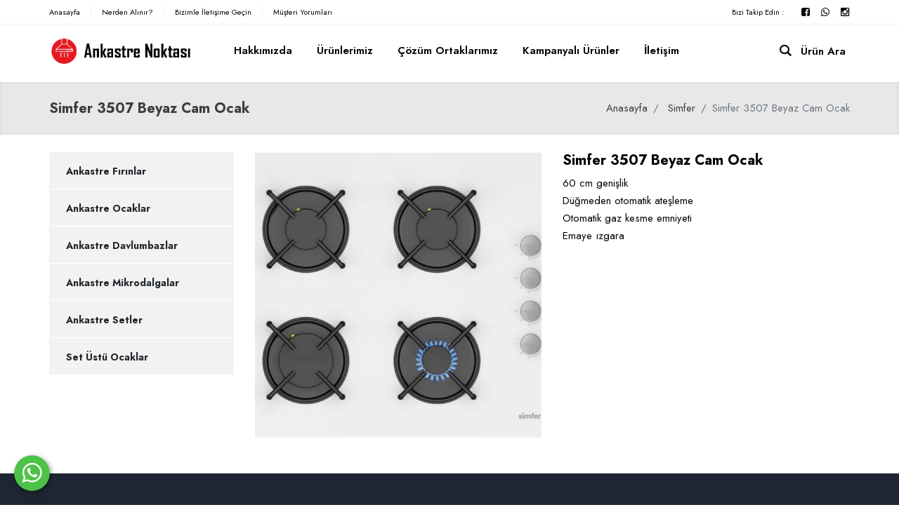

--- FILE ---
content_type: text/html; charset=UTF-8
request_url: https://www.ankastrenoktasi.com.tr/simfer-3507-beyaz-cam-ocak
body_size: 5841
content:
      
<!DOCTYPE html>
<html lang="tr" xml:lang="tr" xmlns="http://www.w3.org/1999/xhtml">

<head>
    <meta charset="utf-8">
    <meta http-equiv="x-ua-compatible" content="ie=edge">
    <title>ANKASTRE NOKTASI Denizli Ankastre Satış Noktası</title>
    <meta name="description" content="ANKASTRE NOKTASI Firmamız Denizli de faaliyet göstermekte olup; birçok markanın ankastre ürünlerini sizlere sunmaktadır.">
    <!--<meta name="keywords" content="ANKASTRE NOKTASI denizli ankastre setleri, denizli ankastre ocak, denizli ankastre, denizli ankastre fırın, denizli ankastre davlumbaz, denizli bosch ankastre, denizli pprofilo ankastre, denizli silvirline, denizli vestel ankastre, denizli siemens ankastr">-->
    <meta name="viewport" content="width=device-width, initial-scale=1, shrink-to-fit=no">
    <meta name="robots" content="all,index,follow" />
    <meta name="googlebot" content="all,index,follow" />
    <meta name="msnbot" content="all,index,follow" />                   
    <meta name="Slurp" content="all,index,follow" />
    <meta name="Revisit-After" content="1 Days" />
    <meta name="Page-Type" content="Information" />
    <meta name="audience" lang="tr" content="all" />
    <!--<meta name="Language" content="Turkish" />-->
    <meta http-equiv="expires" content="Yes" />
    <meta http-equiv="ImageToolbar" content="No" />
    <meta http-equiv="Content-Type" content="text/html;charset=UTF-8" />
    <meta name="author" content="Haşem Web Tasarım" />
    <meta name="abstract" content="ANKASTRE NOKTASI Firmamız Denizli de faaliyet göstermekte olup; birçok markanın ankastre ürünlerini sizlere sunmaktadır." />
    <meta name="content-language" content="tr-TR" />
            <link rel="alternate" href="https://www.ankastrenoktasi.com.tr/simfer-3507-beyaz-cam-ocak" hreflang="x-default" />
                <link rel="alternate" href="https://www.ankastrenoktasi.com.tr/simfer-3507-beyaz-cam-ocak" hreflang="tr" />
        <link rel="canonical" href="http://www.ankastrenoktasi.com.tr/simfer-3507-beyaz-cam-ocak" />
    <!-- sosyalmedya taglari -->
    <meta property="fb:app_id" content="966242223397117" />
    <meta property="og:url" content="http://www.ankastrenoktasi.com.tr/simfer-3507-beyaz-cam-ocak" />
    <meta property="og:description" content="ANKASTRE NOKTASI Firmamız Denizli de faaliyet göstermekte olup; birçok markanın ankastre ürünlerini sizlere sunmaktadır." />
    <meta property="og:image" content="https://www.ankastrenoktasi.com.tr/resimler/urun/-1677227023.50528.png" />
    <meta property="og:type" content="website" />
    <meta property="og:site_name" content="ANKASTRE NOKTASI Denizli Ankastre Satış Noktası" />
    <meta property="og:title" content="ANKASTRE NOKTASI Denizli Ankastre Satış Noktası" />
    <meta property="og:image:width" content="765" />
    <meta property="og:image:height" content="375" />
    <meta name="twitter:card" content="summary" />
    <meta name="twitter:title" content="ANKASTRE NOKTASI Denizli Ankastre Satış Noktası" />
    <meta name="twitter:description" content="ANKASTRE NOKTASI Firmamız Denizli de faaliyet göstermekte olup; birçok markanın ankastre ürünlerini sizlere sunmaktadır." />
    <meta name="twitter:image" content="https://www.ankastrenoktasi.com.tr/resimler/urun/-1677227023.50528.png" />
    <link rel="icon" href="https://www.ankastrenoktasi.com.tr/resimler/favicon.ico">
    <!-- sosyalmedya taglari -->

    <link rel="stylesheet" type="text/css" href="https://www.ankastrenoktasi.com.tr/public/temalar/default/assets/bootstrap/css/bootstrap.min.css">
    <link rel="stylesheet" type="text/css" href="https://www.ankastrenoktasi.com.tr/public/temalar/default/assets/form/select/css/bootstrap-select.css">

    <link rel="stylesheet" type="text/css" href="https://www.ankastrenoktasi.com.tr/public/temalar/default/assets/fontawesome/css/fontawesome-all.min.css">
    <link rel="stylesheet" type="text/css" href="https://www.ankastrenoktasi.com.tr/public/temalar/default/assets/fancybox/css/jquery.fancybox.min.css" media="screen">

    <link rel="stylesheet" type="text/css" href="https://www.ankastrenoktasi.com.tr/public/temalar/default/site/css/genel.css">
    <link rel="stylesheet" type="text/css" href="https://www.ankastrenoktasi.com.tr/public/temalar/default/site/css/formlar.css">
    <link rel="stylesheet" type="text/css" href="https://www.ankastrenoktasi.com.tr/public/temalar/default/site/webfont/cera/stylesheet.css">

    <script src="https://www.ankastrenoktasi.com.tr/public/temalar/default/site/js/jquery-1.12.4.min.js"></script>

    <link href="https://fonts.googleapis.com/css2?family=Barlow+Condensed:wght@100;200;300;400;500;600&family=Barlow:wght@100;200;300;400;500;600;700&display=swap" rel="stylesheet">

    <link href="https://fonts.googleapis.com/css2?family=Jost:wght@100;200;300;400;500;600;700;800&amp;display=swap" rel="stylesheet">



</head>

<body>
    <!---Header Bölüm Başlangıç-->

    <div class="site-bosluk-hizala">
        <div id="bd-menu" class="">
            <div class="header-menu">

                <div class="top-header">
                    <div class="container container2">
                        <div class="d-flex">
                            <div class="ust-baslik d-xl-flex d-none">
                                <li>
                                    <a href="https://www.ankastrenoktasi.com.tr/">Anasayfa</a>
                                </li>
                                <li>
                                                                        <a href="https://www.ankastrenoktasi.com.tr/iletisim">Nerden Alınır?</a>
                                </li>
                                <li>
                                                                        <a href="https://www.ankastrenoktasi.com.tr/iletisim">Bizimle İletişime Geçin</a>
                                </li>
                                <li>
                                                                        <a href="https://www.ankastrenoktasi.com.tr/musteri-yorumlari">Müşteri Yorumları</a>
                                </li>
                            </div>
                            <ul class="sosyal">
                                <span>Bizi Takip Edin :</span>
                                                    <li><a href="https://www.facebook.com/denizliankastre" target="_blank"><i class="icon-facebook-squared"></i></a></li>
                                    <li><a href="https://api.whatsapp.com/send?phone=905063928030" target="_blank"><i class="icon-whatsapp"></i></a></li>
                            <li><a href="https://www.instagram.com/ankastrenoktasi/" target="_blank"><i class="icon-instagram"></i></a></li>
                                                        
                            </ul>
                        </div>
                    </div>
                </div>
				
		 
                <nav class="navbar navbar-expand-lg navbar-light p-0">
                    <div class="container container2 position-relative">
                        <a class="navbar-brand p-0" href="https://www.ankastrenoktasi.com.tr/">
                            <img src="https://www.ankastrenoktasi.com.tr/resimler/logo.png" alt="ANKASTRE NOKTASI Denizli Ankastre Satış Noktası" />
                        </a>
                        <button class="mobilmenu-ac nav-button d-xl-none" value="1" href="#"><i class="icon-menu"></i></button>
                        <nav class="nav">
                            <button class="mobilmenu-kapat nav-button d-xl-none" value="1" href="#"><i class="icon-cancel"></i></button>
                            <ul>
                                                                       
                <li class=" ">
                    <a class="" href="https://www.ankastrenoktasi.com.tr/"  >Anasayfa </a>
                                                        
                </li>
                    
                <li class=" ">
                    <a class="" href="https://www.ankastrenoktasi.com.tr/hakkimizda"  >Hakkımızda </a>
                                                        
                </li>
                    
                <li class=" bosluklu-menu">
                    <a class="" href="https://www.ankastrenoktasi.com.tr/urunlerimiz"  >Ürünlerimiz </a>
                                                        
                </li>
                    
                <li class=" ">
                    <a class="" href="https://www.ankastrenoktasi.com.tr/cozum-ortaklarimiz"  >Çözüm Ortaklarımız </a>
                                                        
                </li>
                    
                <li class=" ">
                    <a class="" href="https://www.ankastrenoktasi.com.tr/kampanyalar"  >Kampanyalı Ürünler </a>
                                                        
                </li>
                    
                <li class=" ">
                    <a class="" href="https://www.ankastrenoktasi.com.tr/iletisim"  >İletişim </a>
                                                        
                </li>
             
                            </ul>
                        </nav>
             
                        
                        <div class="icon-in-nav d-xl-flex d-none">
                            <button class="mobil-search-b search-icon h-btn-search">
                                <i class="icon-search-8"></i>
                                <span>Ürün Ara</span>
                            </button>
                        </div>

                    </div>
                </nav>


                
        <div class="search-menu ">
            <div class="ust">
                <div class="d-flex flex flex-wrap">
                    <button class="mobil-search-b ml-auto"><span>Kapat</span> <img class="svgIcon" src="https://www.ankastrenoktasi.com.tr/public/temalar/default/site/images/icon/cancel.svg"></button>
                </div>
            </div>
            <div class="orta">
                <div class="container">

                    <form class="search-form" action="https://www.ankastrenoktasi.com.tr/arama" itemscope="" itemtype="" method="get">
                        <input autofocus="" type="text" class="form-input" name="kelime" id="aramainput" placeholder="ürün, sektör veya kategori">
                        <button class="form-submit" type="submit" name="search"><img class="svgIcon" src="https://www.ankastrenoktasi.com.tr/public/temalar/default/site/images/icon/search.svg"></button>
                    </form>

                </div>
            </div>
        </div>

            </div>
        </div>




        <script type="text/javascript">
            $(window).scroll(function() {
                $(".header-menu").offset().top > 50 ? $("#bd-menu").addClass("bd-menu") : $("#bd-menu").removeClass("bd-menu")
            });
        </script>

<script src="https://www.ankastrenoktasi.com.tr/public/temalar/default/site/js/nav.jquery.min.js"></script>
        <script>
            $('.nav').nav();

            $(document).ready(function() {
                $(".mobil-search-b").click(function() {
                    $(".search-menu").toggleClass("search-menu-open");
                });
            });
        </script>

                <a href="https://api.whatsapp.com/send?phone=905063928030" target="_blank" class="WhatsApp"></a>
        
        <div id='yukaricik'><i class="icon-up-dir"></i></div>
        <script type="text/javascript">
            $(window).scroll(function() {
                if (document.body.scrollTop > 500 || document.documentElement.scrollTop > 500) {
                    $('#yukaricik').fadeIn();
                } else {
                    $('#yukaricik').fadeOut();
                }
            });

            $("#yukaricik").click(function() {
                //1 second of animation time
                //html works for FFX but not Chrome
                //body works for Chrome but not FFX
                //This strange selector seems to work universally
                $("html, body").animate({
                    scrollTop: 0
                }, 1000);
            });
        </script>

                            <div class="page-baslik1">
	<div class="container">
		<div class="d-sm-flex d-block align-items-center justify-content-between">
			<h3>Simfer 3507 Beyaz Cam Ocak</h3>
			        <nav aria-label="breadcrumb">
            <ol class="breadcrumb">
                <li class="breadcrumb-item active" aria-current="page">
                    <a href="https://www.ankastrenoktasi.com.tr/">
                        Anasayfa                    </a>
                </li>
                                <li class="breadcrumb-item active" aria-current="page">
                    <a href="https://www.ankastrenoktasi.com.tr/simfer-27">
                        Simfer                    </a>
                </li>
                <li class="breadcrumb-item active" aria-current="page">Simfer 3507 Beyaz Cam Ocak</li>
                            </ol>
        </nav>
        
		</div>
	</div>
</div>


<div class="w-100">
    <div class="container">
        <div class="page-icerik">
            <div class="sol-menu-style1">
                <div class="row">
                    <div class="col-lg-3">
                        <div class="sol-menu">
                            <div class="solbaslik d-none">Ürün Kategorileri</div>
                            <nav class="navbar navbar-expand-lg">
    <button class="navbar-toggler radius-0 sol-menu-mobil-button mb-3" type="button" onclick="memdyToggle()">
        <i class="icon-menu"></i> Menü Aç
    </button>
    <div class="navbar-collapse sol-menu-hasem" id="sol-menu">
        <div class="d-md-none d-block">
            <h1 class="akordiyon-baslik">simfer-3507-beyaz-cam-ocak</h1>
        </div>
        <div class="menu-akordiyon ">
                                    <ul>
                                    <li class="" style="padding-left: 0px;">
                        <a href="https://www.ankastrenoktasi.com.tr/ankastre-firinlar">
                            <div class="sol-menu-alt-var d-none"><i class="icon-plus-1" ></i></div>                            Ankastre Fırınlar                        </a>
                                    <ul>
                                    <li class="" style="padding-left: 10px;">
                        <a href="https://www.ankastrenoktasi.com.tr/ankastre-firinlar/ferre">
                                                        <div class="sol-menu-icon"><i class="fa fa-angle-right" ></i></div>Ferre                        </a>
                                            </li>
                                    <li class="" style="padding-left: 10px;">
                        <a href="https://www.ankastrenoktasi.com.tr/ankastre-firinlar/silverline">
                                                        <div class="sol-menu-icon"><i class="fa fa-angle-right" ></i></div>Silverline                        </a>
                                            </li>
                                    <li class="" style="padding-left: 10px;">
                        <a href="https://www.ankastrenoktasi.com.tr/ankastre-firinlar/esty">
                                                        <div class="sol-menu-icon"><i class="fa fa-angle-right" ></i></div>Esty                        </a>
                                            </li>
                                    <li class="" style="padding-left: 10px;">
                        <a href="https://www.ankastrenoktasi.com.tr/ankastre-firinlar/simfer">
                                                        <div class="sol-menu-icon"><i class="fa fa-angle-right" ></i></div>Simfer                        </a>
                                            </li>
                                    <li class="" style="padding-left: 10px;">
                        <a href="https://www.ankastrenoktasi.com.tr/ankastre-firinlar/profilo">
                                                        <div class="sol-menu-icon"><i class="fa fa-angle-right" ></i></div>Profilo                        </a>
                                            </li>
                                    <li class="" style="padding-left: 10px;">
                        <a href="https://www.ankastrenoktasi.com.tr/ankastre-firinlar/hoover">
                                                        <div class="sol-menu-icon"><i class="fa fa-angle-right" ></i></div>Hoover                        </a>
                                            </li>
                                    <li class="" style="padding-left: 10px;">
                        <a href="https://www.ankastrenoktasi.com.tr/ankastre-firinlar/siemens">
                                                        <div class="sol-menu-icon"><i class="fa fa-angle-right" ></i></div>Siemens                        </a>
                                            </li>
                            </ul>
                                </li>
                                    <li class="" style="padding-left: 0px;">
                        <a href="https://www.ankastrenoktasi.com.tr/ankastre-ocaklar">
                            <div class="sol-menu-alt-var d-none"><i class="icon-plus-1" ></i></div>                            Ankastre Ocaklar                        </a>
                                    <ul>
                                    <li class="" style="padding-left: 10px;">
                        <a href="https://www.ankastrenoktasi.com.tr/ankastre-ocaklar/ferre-82">
                                                        <div class="sol-menu-icon"><i class="fa fa-angle-right" ></i></div>Ferre                        </a>
                                            </li>
                                    <li class="" style="padding-left: 10px;">
                        <a href="https://www.ankastrenoktasi.com.tr/ankastre-ocaklar/silverline-29">
                                                        <div class="sol-menu-icon"><i class="fa fa-angle-right" ></i></div>Silverline                        </a>
                                            </li>
                                    <li class="" style="padding-left: 10px;">
                        <a href="https://www.ankastrenoktasi.com.tr/ankastre-ocaklar/esty-28">
                                                        <div class="sol-menu-icon"><i class="fa fa-angle-right" ></i></div>Esty                        </a>
                                            </li>
                                    <li class="active" style="padding-left: 10px;">
                        <a href="https://www.ankastrenoktasi.com.tr/ankastre-ocaklar/simfer-27">
                                                        <div class="sol-menu-icon"><i class="fa fa-angle-right" ></i></div>Simfer                        </a>
                                            </li>
                                    <li class="" style="padding-left: 10px;">
                        <a href="https://www.ankastrenoktasi.com.tr/ankastre-ocaklar/hoover-26">
                                                        <div class="sol-menu-icon"><i class="fa fa-angle-right" ></i></div>Hoover                        </a>
                                            </li>
                                    <li class="" style="padding-left: 10px;">
                        <a href="https://www.ankastrenoktasi.com.tr/ankastre-ocaklar/profilo-25">
                                                        <div class="sol-menu-icon"><i class="fa fa-angle-right" ></i></div>Profilo                        </a>
                                            </li>
                                    <li class="" style="padding-left: 10px;">
                        <a href="https://www.ankastrenoktasi.com.tr/ankastre-ocaklar/siemens-20">
                                                        <div class="sol-menu-icon"><i class="fa fa-angle-right" ></i></div>Siemens                        </a>
                                            </li>
                            </ul>
                                </li>
                                    <li class="" style="padding-left: 0px;">
                        <a href="https://www.ankastrenoktasi.com.tr/ankastre-davlumbazlar">
                            <div class="sol-menu-alt-var d-none"><i class="icon-plus-1" ></i></div>                            Ankastre Davlumbazlar                        </a>
                                    <ul>
                                    <li class="" style="padding-left: 10px;">
                        <a href="https://www.ankastrenoktasi.com.tr/ankastre-davlumbazlar/ferre-83">
                                                        <div class="sol-menu-icon"><i class="fa fa-angle-right" ></i></div>Ferre                        </a>
                                            </li>
                                    <li class="" style="padding-left: 10px;">
                        <a href="https://www.ankastrenoktasi.com.tr/ankastre-davlumbazlar/silverline-33">
                                                        <div class="sol-menu-icon"><i class="fa fa-angle-right" ></i></div>Silverline                        </a>
                                            </li>
                                    <li class="" style="padding-left: 10px;">
                        <a href="https://www.ankastrenoktasi.com.tr/ankastre-davlumbazlar/esty-31">
                                                        <div class="sol-menu-icon"><i class="fa fa-angle-right" ></i></div>Esty                        </a>
                                            </li>
                                    <li class="" style="padding-left: 10px;">
                        <a href="https://www.ankastrenoktasi.com.tr/ankastre-davlumbazlar/simfer-34">
                                                        <div class="sol-menu-icon"><i class="fa fa-angle-right" ></i></div>Simfer                        </a>
                                            </li>
                                    <li class="" style="padding-left: 10px;">
                        <a href="https://www.ankastrenoktasi.com.tr/ankastre-davlumbazlar/hoover-41">
                                                        <div class="sol-menu-icon"><i class="fa fa-angle-right" ></i></div>Hoover                        </a>
                                            </li>
                                    <li class="" style="padding-left: 10px;">
                        <a href="https://www.ankastrenoktasi.com.tr/ankastre-davlumbazlar/profilo-39">
                                                        <div class="sol-menu-icon"><i class="fa fa-angle-right" ></i></div>Profilo                        </a>
                                            </li>
                                    <li class="" style="padding-left: 10px;">
                        <a href="https://www.ankastrenoktasi.com.tr/ankastre-davlumbazlar/siemens-42">
                                                        <div class="sol-menu-icon"><i class="fa fa-angle-right" ></i></div>Siemens                        </a>
                                            </li>
                            </ul>
                                </li>
                                    <li class="" style="padding-left: 0px;">
                        <a href="https://www.ankastrenoktasi.com.tr/ankastre-mikrodalgalar">
                            <div class="sol-menu-alt-var d-none"><i class="icon-plus-1" ></i></div>                            Ankastre Mikrodalgalar                        </a>
                                    <ul>
                                    <li class="" style="padding-left: 10px;">
                        <a href="https://www.ankastrenoktasi.com.tr/ankastre-mikrodalgalar/silverline-37">
                                                        <div class="sol-menu-icon"><i class="fa fa-angle-right" ></i></div>Silverline                        </a>
                                            </li>
                                    <li class="" style="padding-left: 10px;">
                        <a href="https://www.ankastrenoktasi.com.tr/ankastre-mikrodalgalar/profilo-55">
                                                        <div class="sol-menu-icon"><i class="fa fa-angle-right" ></i></div>Profilo                        </a>
                                            </li>
                                    <li class="" style="padding-left: 10px;">
                        <a href="https://www.ankastrenoktasi.com.tr/ankastre-mikrodalgalar/simfer-54">
                                                        <div class="sol-menu-icon"><i class="fa fa-angle-right" ></i></div>Simfer                        </a>
                                            </li>
                                    <li class="" style="padding-left: 10px;">
                        <a href="https://www.ankastrenoktasi.com.tr/ankastre-mikrodalgalar/siemens-49">
                                                        <div class="sol-menu-icon"><i class="fa fa-angle-right" ></i></div>Siemens                        </a>
                                            </li>
                            </ul>
                                </li>
                                    <li class="" style="padding-left: 0px;">
                        <a href="https://www.ankastrenoktasi.com.tr/ankastre-setler">
                            <div class="sol-menu-alt-var d-none"><i class="icon-plus-1" ></i></div>                            Ankastre Setler                        </a>
                                    <ul>
                                    <li class="" style="padding-left: 10px;">
                        <a href="https://www.ankastrenoktasi.com.tr/ankastre-setler/ferre-85">
                                                        <div class="sol-menu-icon"><i class="fa fa-angle-right" ></i></div>Ferre                        </a>
                                            </li>
                                    <li class="" style="padding-left: 10px;">
                        <a href="https://www.ankastrenoktasi.com.tr/ankastre-setler/simfer-56">
                                                        <div class="sol-menu-icon"><i class="fa fa-angle-right" ></i></div>Simfer                        </a>
                                            </li>
                                    <li class="" style="padding-left: 10px;">
                        <a href="https://www.ankastrenoktasi.com.tr/ankastre-setler/profilo-57">
                                                        <div class="sol-menu-icon"><i class="fa fa-angle-right" ></i></div>Profilo                        </a>
                                            </li>
                                    <li class="" style="padding-left: 10px;">
                        <a href="https://www.ankastrenoktasi.com.tr/ankastre-setler/siemens-64">
                                                        <div class="sol-menu-icon"><i class="fa fa-angle-right" ></i></div>Siemens                        </a>
                                            </li>
                            </ul>
                                </li>
                                    <li class="" style="padding-left: 0px;">
                        <a href="https://www.ankastrenoktasi.com.tr/set-ustu-ocaklar">
                            <div class="sol-menu-alt-var d-none"><i class="icon-plus-1" ></i></div>                            Set Üstü Ocaklar                        </a>
                                    <ul>
                                    <li class="" style="padding-left: 10px;">
                        <a href="https://www.ankastrenoktasi.com.tr/set-ustu-ocaklar/ferre-86">
                                                        <div class="sol-menu-icon"><i class="fa fa-angle-right" ></i></div>Ferre                        </a>
                                            </li>
                                    <li class="" style="padding-left: 10px;">
                        <a href="https://www.ankastrenoktasi.com.tr/set-ustu-ocaklar/profilo-72">
                                                        <div class="sol-menu-icon"><i class="fa fa-angle-right" ></i></div>Profilo                        </a>
                                            </li>
                                    <li class="" style="padding-left: 10px;">
                        <a href="https://www.ankastrenoktasi.com.tr/set-ustu-ocaklar/esty-73">
                                                        <div class="sol-menu-icon"><i class="fa fa-angle-right" ></i></div>Esty                        </a>
                                            </li>
                                    <li class="" style="padding-left: 10px;">
                        <a href="https://www.ankastrenoktasi.com.tr/set-ustu-ocaklar/siemens-75">
                                                        <div class="sol-menu-icon"><i class="fa fa-angle-right" ></i></div>Siemens                        </a>
                                            </li>
                                    <li class="" style="padding-left: 10px;">
                        <a href="https://www.ankastrenoktasi.com.tr/set-ustu-ocaklar/silverline-76">
                                                        <div class="sol-menu-icon"><i class="fa fa-angle-right" ></i></div>Silverline                        </a>
                                            </li>
                                    <li class="" style="padding-left: 10px;">
                        <a href="https://www.ankastrenoktasi.com.tr/set-ustu-ocaklar/simfer-77">
                                                        <div class="sol-menu-icon"><i class="fa fa-angle-right" ></i></div>Simfer                        </a>
                                            </li>
                            </ul>
                                </li>
                            </ul>
            
       </div>
       <div class="kapatma-yeri d-md-none d-flex flex-column text-center">
        <h1>Kapatmak için tıklayınız</h1>
        <i onclick="memdyToggle()" class="icon-cancel-circled-outline"></i>
	    </div>
	    <div onclick="memdyToggle()" class="kapatma-yeri-kose d-md-none d-block">
	       <i class="icon-cancel"></i>
	   </div>
	</div>
</nav>

<script type="text/javascript">

    function memdyToggle() {
      var element = document.getElementById("sol-menu");
      element.classList.toggle("sol-menu-hasem-fixed");
  }


  $(document).ready(function () {
    $(".menu-akordiyon a").click(function () {
        $(this).parent("li").children("ul").slideUp("600");
        if ($(this).next("ul").css("display") == 'none') {
            $(this).next("ul").slideDown("600");
        }
    });

    $(".menu-akordiyon li.active").parents('ul').css('display','block');
});

</script>




                        </div>
                    </div>
                    <div class="col-lg-9">
                        <div class="w-100">
                                                    </div>
                        <div class="w-100">
                            <div class="row">
                                <div class="col-sm-6">
                                    <a data-fancybox="gallery" data-srcset="" data-width="" data-height="" data-caption="" href="https://www.ankastrenoktasi.com.tr/resimler/urun/-1677227023.50528.png" class=""> 
                                        <img alt="Simfer 3507 Beyaz Cam Ocak" src="https://www.ankastrenoktasi.com.tr/thumb/resimler/urun/-1677227023.50528.png/w600/h600" class="img-fluid">
                                    </a>
                                </div>

                                <div class="col-sm-6 mt-xl-0 mt-4">
                                    <h5 class="font-weight-bold">Simfer 3507 Beyaz Cam Ocak</h5>
                                    <p>60 cm genişlik<br />
D&uuml;ğmeden otomatik ateşleme<br />
Otomatik gaz kesme emniyeti<br />
Emaye ızgara</p>
                                </div>
                            </div>
                        </div>

                        <div class="w-100 mt-4">
                            <div class="row">
                                                                                            </div>
                        </div>

                        <div class="w-100">
                                              
                        </div>
                        
                    </div>
                </div>
            </div>
        </div>
    </div>
</div>


                          

<div class="d-block">
	      
<link href="https://www.ankastrenoktasi.com.tr/public/temalar/default/site/css/footer/footer6.css" rel="stylesheet">

<footer class="footer6">
  <div class="footer-ust d-xl-flex d-none">
    <div class="container">

      <div class="footer-iletisim">
        <div class="liste" style="width: 34%;">
          <div class="icon">
            <i class="licon-telephone2"></i>
          </div>
          <div class="text">
            <span>Saraylar Mah. 2. Ticari yol cad. Selçuklu işh. No: 40/c   MERKEZEFENDİ/ Denizli</span>
          </div>
        </div>


        <div class="liste">
          <div class="icon">
            <i class="icon-mobile-6"></i>
          </div>
          <div class="text">
            <small>Gsm Numaramız</small>
            <span>0 506 392 80 30</span>
          </div>
        </div>

        <div class="liste">
          <div class="icon">
            <i class="licon-envelope"></i>
          </div>
          <div class="text">
            <small>Mail Adresimiz</small>
            <span>info@ankastrenoktasi.com.tr</span>
          </div>
        </div>
      </div>


    </div>
  </div>
  <div class="footer-orta">
    <div class="container">
      <div class="row">
        <div class="col-md-3 col-6">
          <ul class="footer-liste">
                        <span class="baslikk">Hakkımızda</span>
            <span class="baslikk2">Ankastre Noktasında harika şeyler yapmanızı istiyoruz. Bu yüzden kullanışlı olduğu kadar güzel ürünlerimizi sizlerle buluşturuyoruz.</span>
          </ul>
        </div>
        <div class="col-md-3 col-6">
          <ul class="footer-liste">
            <span class="baslikk">Ankastre Noktası</span>
                                    <li><a href="https://www.ankastrenoktasi.com.tr/">Anasayfa</a></li>
                        <li><a href="https://www.ankastrenoktasi.com.tr/hakkimizda">Hakkımızda</a></li>
                        <li><a href="https://www.ankastrenoktasi.com.tr/urunlerimiz">Ürünlerimiz</a></li>
                        <li><a href="https://www.ankastrenoktasi.com.tr/cozum-ortaklarimiz">Çözüm Ortaklarımız</a></li>
                        <li><a href="https://www.ankastrenoktasi.com.tr/kampanyalar">Kampanyalı Ürünler</a></li>
                        <li><a href="https://www.ankastrenoktasi.com.tr/iletisim">İletişim</a></li>
                      </ul>
        </div>

        <div class="col-md-3 col-6">
          <ul class="footer-liste">
                        <span class="baslikk">Ürünlerimiz</span>
                                    <li><a href="https://www.ankastrenoktasi.com.tr/ankastre-firinlar">Ankastre Fırınlar</a></li>
                        <li><a href="https://www.ankastrenoktasi.com.tr/ankastre-ocaklar">Ankastre Ocaklar</a></li>
                        <li><a href="https://www.ankastrenoktasi.com.tr/ankastre-davlumbazlar">Ankastre Davlumbazlar</a></li>
                        <li><a href="https://www.ankastrenoktasi.com.tr/ankastre-mikrodalgalar">Ankastre Mikrodalgalar</a></li>
                        <li><a href="https://www.ankastrenoktasi.com.tr/ankastre-setler">Ankastre Setler</a></li>
                        <li><a href="https://www.ankastrenoktasi.com.tr/set-ustu-ocaklar">Set Üstü Ocaklar</a></li>
                      </ul>
        </div>

        <div class="col-md-3 col-6">
          <ul class="footer-liste">
         
            <span class="baslikk">Ankastre Noktası</span>
        
            <li>
                            <a href="https://www.ankastrenoktasi.com.tr/musteri-yorumlari">Müşteri Yorumları</a>
            </li>
            <li>
                            <a href="https://www.ankastrenoktasi.com.tr/iletisim">Nerden Alınır?</a>
            </li>
            <li>
                            <a href="https://www.ankastrenoktasi.com.tr/iletisim">Müşteri Servisi</a>
            </li>
            <li>
                            <a href="https://www.ankastrenoktasi.com.tr/iletisim">Bizimle İletişime Geçin</a>
            </li>
           
          </ul>
        </div>

      
      </div>
    </div>
  </div>
  <div class="footer-bilgi">
    <div class="container">
      <div class="d-xl-flex flex-wrap align-items-center">
        <div class="telefon d-flex">
          <span class="bilgi-baslik">Whatsapp Hattı</span>
          <h4 class="mb-0">0 506 392 80 30</h4>
        </div>
        <div class="sosyal mt-xl-0 mt-3 ml-xl-auto d-flex align-items-center">
          <span class="bilgi-baslik">Bizi Takip Edin</span>
                              <li><a href="https://www.facebook.com/denizliankastre" target="_blank"><i class="icon-facebook-squared"></i></a></li>
                                    <li><a href="https://api.whatsapp.com/send?phone=905063928030" target="_blank"><i class="icon-whatsapp"></i></a></li>
                            <li><a href="https://www.instagram.com/ankastrenoktasi/" target="_blank"><i class="icon-instagram"></i></a></li>
                                                        
        </div>
      </div>
    </div>
  </div>
  <div class="footer-firma">
    <div class="container">
      <div class="d-flex flex-wrap align-items-center">
        <div class="footer-text">© 2026 ANKASTRE NOKTASI</div>
        <a target="_blank" href="https://www.hasem.com.tr/" class="footer-logo ml-auto"><img src="https://www.ankastrenoktasi.com.tr/public/temalar/default/site/images/footer-logo.png" alt="Haşem İnternet Hizmetleri"></a>
      </div>
    </div>
  </div>
</footer>

      </div>

</div>

      
<style type="text/css">
  .btn{border-radius: 0px;}
</style>

<div class="mobilbuttonlar btn-group d-flex justify-content-between d-md-none" role="group" aria-label="...">
    <a href="tel:0258 241 80 30" class="btn btn-danger vel">
      <span class="icon-phone-3" aria-hidden="true"></span>
    </a>
    <a href="https://goo.gl/maps/84atCNdWGEidzinX8" target="_blank" class="btn btn-primary vel">
      <span class="icon-location-1" aria-hidden="true"></span>
    </a>
    <a href="mailto:info@ankastrenoktasi.com.tr" class="btn btn-success vel">
      <span class="icon-mail-6" aria-hidden="true"></span>
    </a>
</div>

              
<div class="modalgetir"></div>

<script src="https://www.ankastrenoktasi.com.tr/public/temalar/default/assets/bootstrap/js/popper.min.js" integrity="sha384-UO2eT0CpHqdSJQ6hJty5KVphtPhzWj9WO1clHTMGa3JDZwrnQq4sF86dIHNDz0W1" crossorigin="anonymous"></script> 
<script src="https://www.ankastrenoktasi.com.tr/public/temalar/default/assets/bootstrap/js/bootstrap.min.js"></script>

<script src="https://www.ankastrenoktasi.com.tr/public/temalar/default/assets/fancybox/js/jquery.fancybox.min.js"></script>
<script type="text/javascript" src="https://www.ankastrenoktasi.com.tr/public/eklentiler/datepicker/js/bootstrap-datepicker.min.js"></script>
<script type="text/javascript" src="https://www.ankastrenoktasi.com.tr/public/eklentiler/datepicker/locales/bootstrap-datepicker.tr.min.js"></script>
<script src="https://www.ankastrenoktasi.com.tr/public/temalar/default/assets/form/select/js/bootstrap-select.js"></script>
<script src="https://www.ankastrenoktasi.com.tr/public/temalar/default/assets/form/fileselect/fileselect.js"></script>    
<script src="https://www.ankastrenoktasi.com.tr/public/temalar/default/assets/input-mask/jquery.inputmask.bundle.min.js"></script>
<script src="https://www.ankastrenoktasi.com.tr/public/temalar/default/assets/input-mask/phone-codes/phone.min.js"></script>

<script src="https://www.ankastrenoktasi.com.tr/public/temalar/default/site/js/site.js"></script>


<link rel="stylesheet" href="https://www.ankastrenoktasi.com.tr/public/temalar/default/site/css/responsive.css">


<link rel="stylesheet" href="https://www.ankastrenoktasi.com.tr/public/temalar/default/assets/font-icon/demo-files/demo.css">
<link rel="stylesheet" href="https://www.ankastrenoktasi.com.tr/public/temalar/default/assets/font-icon/demo-files/fontello.css">
<link rel="stylesheet" type="text/css" href="https://www.ankastrenoktasi.com.tr/public/temalar/default/assets/font-icon/font-icon.css">


<script type="text/javascript">
  $(function(){
  $('[data-toggle="tooltip"]').tooltip();
});
</script>


<script type="text/javascript">

	$( document ).ready(function() {
$('[data-mask]').inputmask();
});

</script>

<link rel="stylesheet" href="https://www.ankastrenoktasi.com.tr/public/eklentiler/datepicker/css/bootstrap-datepicker.min.css">


<script type="text/javascript">
/* Datepicker bootstrap */

$(function() { "use strict";
$('.bootstrap-datepicker').datepicker({
format: 'dd-mm-yyyy',
weekStart: 1,
changeYear: false,
startDate: "-80:+0",
language: "tr",
//daysOfWeekDisabled: "0,6",
//daysOfWeekHighlighted: "0,6",
todayHighlight: true,
autoclose:true
});
});

</script>
<!-- Scriptler -->     


</body>
</html>


--- FILE ---
content_type: text/css
request_url: https://www.ankastrenoktasi.com.tr/public/temalar/default/site/css/genel.css
body_size: 12058
content:
.site-bosluk-hizala {
    width: 100%;
    height: auto;
    overflow: hidden;
}

.WhatsApp {
    width: 51px;
    height: 51px;
    position: fixed;
    bottom: 20px;
    left: 20px;
    background: url(../images/icon/WhatsApp.png);
    box-shadow: 2px 2px 6px rgba(0, 0, 0, 0.4);
    border-radius: 50%;
    z-index: 99;
}

body {
    font-size: 15px;
    font-weight: 400;
    line-height: 1.7;
    font-family: 'Jost', sans-serif;
    font-weight: normal;
    font-style: normal;
    color: #00050B;
}

.font1 {
    font-family: 'Barlow', sans-serif!important;
}

.font2 {
    font-family: 'Barlow Condensed', sans-serif!important;
}



#yukaricik {
    padding: 5px 10px;
    background: rgba(0, 0, 0, 0.25);
    color: #fff;
    position: fixed;
    bottom: 10px;
    right: 10px;
    font-size: 20px;
    cursor: pointer;
    display: none;
    z-index: 999999;
}

a {
    text-decoration: none!important;
    color: #23282d;
}

ul {
    padding: 0px;
    margin: 0px;
}


/* Header BaÃ…Å¸langÃ„Â±ÃƒÂ§*/

.header-menu {
    width: 100%;
    top: 0px;
    right: 0;
    left: 0;
    position: fixed;
    z-index: 1030;
    background: #fff;
    border-bottom: 1px solid rgba(255, 255, 255, 0.2);
    transition: background 200ms;
}

.header-menu .navbar-brand img {
    height: 48px;
}

.header-menu .navbar-brand img.logo1 {
    display: block;
}

.header-menu .navbar-brand img.logo2 {
    display: none;
}

.header-menu .nav {
    display: block;
    position: relative;
    bottom: auto;
    overflow: visible;
    margin-left: 0px;
    margin-right: auto;
    padding-left: 20px;
}

.header-menu .nav ul {
    display: block;
    position: relative;
    zoom: 1;
    list-style-type: none;
    margin: 0;
    padding: 0
}

.header-menu .nav li:first-child {
    display: none;
}

.header-menu .nav li {
    position: relative;
}

.header-menu .nav li a {
    border-radius: 0;
    padding: 25px 15px;
    color: #000;
    text-decoration: none;
    font-weight: 600;
    display: block;
    font-size: 15px;
}

.header-menu .nav li a:active {
    color: #000;
}

.header-menu .nav li a.active {
    color: #000;
}

.header-menu .nav li li a.active {
    color: #000;
}

.header-menu .nav li a:hover {
    color: #2855AC;
}

.header-menu .nav li li a:hover {
    color: #2855AC;
}

.header-menu .nav ul li {
    display: inline-block
}

.header-menu .nav ul {
    display: block
}

.header-menu .nav ul ul {
    display: none;
    position: absolute;
    top: 100%;
    left: 0;
    z-index: 901;
    background: #fff;
}

.header-menu .nav ul ul ul {
    top: 5px;
    left: 100%;
    z-index: 902;
    background: #fff;
}

.header-menu .nav ul ul ul ul {
    z-index: 903;
    background: #fff;
}

.header-menu .nav ul ul ul ul ul {
    z-index: 904;
    background: #fff;
}

.header-menu .nav ul ul li.nav-left>ul {
    left: auto;
    right: 95%
}

.header-menu .nav-no-js .nav li:hover>ul {
    display: block
}

.header-menu .nav>ul>.nav-submenu>a:after {
    content: "\eab6";
    font-family: "fontello";
}

.header-menu .nav li.nav-active>a,
.nav li:hover>a {
    color: #2855AC;
    background: transparent;
}

.header-menu .nav .nav-submenu>ul {
    margin-left: 0px
}

.header-menu .nav .nav-submenu>ul li {
    margin-left: 0px;
    display: block;
    width: 100%;
}

.header-menu .nav .nav-submenu>ul li a {
    width: 100%;
    display: flex;
    padding: 5px 10px 5px 10px;
}

.nav .nav-submenu>a:after {
    content: "\eab8";
    font-family: "fontello";
    margin-left: auto;
    padding-left: 10px;
}

.header-menu .top-header {
    background: transparent;
    padding: 8px 0px;
    border-bottom: 1px solid #0000000d;
    transition: border-color 200ms;
    -webkit-transition: border-color 200ms;
    -moz-transition: border-color 200ms;
    -ms-transition: border-color 200ms;
    -o-transition: border-color 200ms;
}

.header-menu .top-header .ust-baslik {
    display: block;
}

.header-menu .top-header .ust-baslik li:first-child {
    border: none
}

.header-menu .top-header .ust-baslik li:first-child a {
    padding-left: 0px;
}

.header-menu .top-header .ust-baslik li {
    list-style: none;
    display: inline-block;
    border-left: 1px solid #0000000d;
}

.header-menu .top-header .ust-baslik li a {
    padding: 0px 15px;
    color: #000;
    font-weight: 400;
    font-size: 11px;
    display: flex;
}

.header-menu .top-header .ust-baslik li a:hover {
    color: #2855AC;
}

.header-menu .top-header .sosyal {
    display: flex;
    margin-left: auto;
    align-items: center;
}

.header-menu .top-header .sosyal span {
    color: #000;
    font-size: 11px;
    padding-right: 10px;
    font-weight: 400;
}

.header-menu .top-header .sosyal li:first-child {
    margin-left: 0px;
}

.header-menu .top-header .sosyal li {
    list-style: none;
    margin-left: 14px;
    display: inline-flex;
}

.header-menu .top-header .sosyal li a {
    color: #000;
    font-size: 14px;
    line-height: 14px;
}

.header-menu .top-header .sosyal li a:hover {
    color: #2855AC;
}

.bd-menu .header-menu .top-header {
    display: none;
}

.header-menu .icon-in-nav {
    line-height: 70px;
    text-align: right;
    margin-left: 30px;
}

.header-menu .icon-in-nav .search-icon {
    color: #000;
    cursor: pointer;
    background: transparent;
    border: none
}

.header-menu .icon-in-nav .search-icon span {
    padding-left: 8px;
    font-weight: 600;
    font-size: 15px;
}

.header-menu .icon-in-nav .search-icon:focus {
    outline: none;
    border: none
}

.header-menu .icon-in-nav .search-icon i {
    font-size: 17px;
    transition: all 300ms ease 0s;
    -webkit-transition: all 300ms ease 0s;
    -moz-transition: all 300ms ease 0s;
    -ms-transition: all 300ms ease 0s;
    -o-transition: all 300ms ease 0s;
}

.mobil-search {
    position: absolute;
    display: none;
    top: 100%;
    margin-top: auto;
    cursor: pointer;
    right: 5px;
    background: #fff;
    z-index: 99;
    box-shadow: 0px 5px 12px rgb(0 0 0 / 16%);
    margin-top: 0px;
}

.mobil-search.mobil-search-open {
    display: block!important;
}

.mobil-search.mobil-search-kapat {
    display: none!important;
}

.mobil-search input {
    background: #fff;
    padding: 10px;
    border-radius: 0px;
    border: none
}

.mobil-search input:focus {
    box-shadow: none;
    outline: none;
}

.mobil-search .ara {
    background: #2855AC;
    color: #fff;
    border: none;
    padding: 0px 15px;
}

.mobil-search:focus-within input {
    border-color: #2855AC;
}

.mobil-search:focus-within .ara {
    background: #2855AC;
}


/* Header Hover BaÃ…Å¸langÃ„Â±ÃƒÂ§*/
 

/* Header Hover Son*/

.bd-menu .header-menu {
    background: #fff;
    box-shadow: 0px 1px 10px rgb(0 0 0 / 5%);
    -webkit-box-shadow: 0px 1px 10px rgb(0 0 0 / 5%);
}
 

.bd-menu .header-menu .top-header {
    border-bottom: 1px solid #d8d8d8;
}

.bd-menu .header-menu .top-header .ust-baslik li {
    border-left: 1px solid rgba(216, 216, 216, 0.575);
}

.bd-menu .header-menu .top-header .ust-baslik li a {
    color: #767676;
}

.bd-menu .header-menu .top-header .ust-baslik li a:hover {
    color: #2855AC;
}

.bd-menu .header-menu .nav li a {
    color: #000;
}

.bd-menu .header-menu .nav li a:hover {
    color: #2855AC;
}

.bd-menu .header-menu .top-header .sosyal span {
    color: #767676;
}

.bd-menu .header-menu .top-header .sosyal li a {
    color: #767676;
}

.bd-menu .header-menu .icon-in-nav .search-icon {
    color: #979797;
}

.bd-menu .header-menu .icon-in-nav .search-icon:hover {
    color: #2855AC;
}


/* Header Son*/


/* HakkÃƒâ€žÃ‚Â±mÃƒâ€žÃ‚Â±zda BaÃƒâ€¦Ã…Â¸langÃƒâ€žÃ‚Â±ÃƒÆ’Ã‚Â§*/

.hakkimizda {
    padding: 100px 0px;
}
.hakkimizda .container{
   max-width: 900px;
   text-align: center;
}
.hakkimizda p{
    padding: 0px 0px 0px 0px;
    font-size: 50px;
    font-weight: 700;
    line-height: 1.2;
}

.hakkimizda .container::after {
    content: '';
    position: relative;
    display: block;
    width: 250px;
    height: 2px;
    background: rgb(233, 233, 233);
    margin:50px auto 0px;
}
 

/* HakkÃƒâ€žÃ‚Â±mÃƒâ€žÃ‚Â±zda Son*/


/*Hizmetler Slider BaÃ…Å¸langÃ„Â±ÃƒÂ§*/

.hizmetler-slider {
    width: 100%;
    height: auto;
    position: relative;
    padding: 0px 0px 50px 0px;
}

.hizmetler-slider .baslik {
    width: 100%;
    height: auto;
    text-align: center;
    margin-bottom: 30px;
}

.hizmetler-slider .baslik h3 {
    height: auto;
    text-align: center;
    display: block;
    color: #612D8F;
    font-weight: 300;
}

.hizmetler-slider .baslik h3 span {
    height: auto;
    text-align: center;
    display: inline-block;
    padding: 2px 0px;
    font-weight: 700;
}

.hizmetler-slider .baslik p {
    display: block;
    font-size: 14px;
    font-weight: 300;
    color: #647072;
    max-width: 40%;
    margin: 10px auto 5px;
}

.hizmetler-slider .baslik .icon {
    width: 100%;
    height: auto;
    margin-bottom: 5px;
}

.hizmetler-slider .baslik:after {
    content: '';
    width: 25px;
    height: 3px;
    background: #AFCA05;
    display: inline-block;
    position: relative;
}

.hizmetler-slider .baslik .icon img {
    height: 40px;
}

.hizmetler-slider .baslik a.detay {
    font-size: 11px;
    font-weight: 300;
    border: solid 1px #fff;
    padding: 0px 15px;
    line-height: 35px;
    color: #fff;
    display: inline-block;
    text-transform: uppercase;
    letter-spacing: 2px;
}

.hizmetler-slider .baslik a.detay:hover {
    border: solid 1px #AFCA05;
    color: #fff;
    background-color: #AFCA05;
}

.hizmetler-slider .slider {
    width: 100%;
    margin: 0px;
}

.hizmetler-slider .slick-slide a.urun-liste {
    margin: 0px 0px;
    padding: 0px 10px;
    height: auto;
    text-align: center;
    display: flex;
    align-items: center;
    color: #000;
}

.hizmetler-slider .slick-slide a.urun-liste:hover {
    color: #A4C117;
}

.hizmetler-slider .slick-slide a.urun-liste:focus {
    box-shadow: none;
    outline: none;
}

.hizmetler-slider .slick-slide a.urun-liste .urun-liste-ic {
    width: 100%;
    height: auto;
    background: #fff;
    box-shadow: 0px 0px 5px rgb(0 0 0 / 6%);
    padding: 0px;
}

.hizmetler-slider .slick-slide a.urun-liste .resim {
    width: 100%;
    height: auto;
    display: flex;
    align-items: center;
    justify-content: center;
    position: relative;
    overflow: hidden;
    padding: 0px;
}

.hizmetler-slider .slick-slide a.urun-liste .resim img {
    width: 100%;
    position: relative;
    z-index: 99;
}

.hizmetler-slider .slick-slide a.urun-liste .text {
    width: 100%;
    height: 65px;
    padding: 10px;
    line-height: 22px;
    font-size: 15px;
    background: #f6f4fc;
    text-align: center;
}

.hizmetler-slider .slick-slide a.urun-liste .text span {
    width: 100%;
    height: auto;
    font-size: 16px;
    font-weight: 700;
    color: #612D8F;
}

.hizmetler-slider .slick-slide a.urun-liste .text small {
    width: 100%;
    height: auto;
    font-size: 13px;
    font-weight: 400;
    display: block;
    opacity: 100%;
    color: #707273;
}

.hizmetler-slider .slick-prev,
.hizmetler-slider .slick-next {
    display: none!important;
}

.hizmetler-slider .slick-prev:before,
.hizmetler-slider .slick-next:before {
    color: black;
}

.hizmetler-slider .slick-slide {
    transition: all ease-in-out .3s;
    opacity: 1;
}

.hizmetler-slider .slick-active {
    opacity: 1;
}

.hizmetler-slider .slick-current {
    opacity: 1;
}

.hizmetler-slider .slick-dots {
    margin-top: 15px;
    bottom: 0px;
    position: relative;
}

.hizmetler-slider .slick-dots li {
    position: relative;
    display: inline-block;
    width: auto;
    height: auto;
    margin: 0 2px;
    padding: 0;
    cursor: pointer;
}

.hizmetler-slider .slick-dots li button {
    font-size: 0;
    line-height: 0;
    display: block;
    width: 9px;
    height: 5px;
    padding: 0px;
    cursor: pointer;
    color: transparent;
    border: 0;
    outline: none;
    background: #ccc;
    border-radius: 20px;
    -webkit-border-radius: 20px;
    -moz-border-radius: 20px;
    -ms-border-radius: 20px;
    -o-border-radius: 20px;
}

.hizmetler-slider .slick-dots li.slick-active button {
    width: 20px;
    padding: 0px;
    background: #612D8F;
}

.hizmetler-slider .slick-dots li button:before {
    display: none;
}


/* Hizmetler Slider Son */


/* Hizmetler DÃƒÆ’Ã‚Â¼z BaÃƒâ€¦Ã…Â¸langÃƒâ€žÃ‚Â±ÃƒÆ’Ã‚Â§*/

.hizmetler {
    width: 100%;
    height: auto;
    padding: 50px 0px;
    position: relative;
}

.hizmetler a.liste {
    width: 100%;
    height: auto;
    margin-bottom: 15px;
    display: block;
    color: #000;
}

.hizmetler a.liste .resim {
    width: 100%;
    height: 290px;
    background: #ccc;
    background-position: center!important;
    background-size: cover!important;
    position: relative;
}

.hizmetler a.liste .resim .hover {
    position: absolute;
    left: 0px;
    top: 0px;
    width: 100%;
    height: 100%;
    background: rgb(0 0 0 / 42%);
    display: flex;
    align-items: center;
    justify-content: center;
    opacity: 0;
    -webkit-transition: all 600ms ease-in-out;
    -moz-transition: all 600ms ease-in-out;
    -o-transition: all 600ms ease-in-out;
    transition: all 600ms ease-in-out;
}

.hizmetler a.liste:hover .resim .hover {
    opacity: 1;
}

.hizmetler a.liste .resim .hover:before {
    content: '\e8e5';
    font-family: "fontello";
    font-style: normal;
    position: relative;
    width: 40px;
    height: 40px;
    background: #fff;
    border-radius: 50%;
    -webkit-border-radius: 50%;
    -moz-border-radius: 50%;
    -ms-border-radius: 50%;
    -o-border-radius: 50%;
    display: inline-flex;
    align-items: center;
    justify-content: center;
    font-size: 16px;
}

.hizmetler a.liste .baslik {
    width: 100%;
    height: auto;
    background: #f5f5f5;
    padding: 12px 20px;
    text-transform: uppercase;
    font-size: 13px;
    font-weight: 500;
    letter-spacing: 1px;
    position: relative;
}

.hizmetler a.liste .baslik:before {
    content: '';
    position: absolute;
    left: 20px;
    top: -20px;
    border-color: transparent transparent whitesmoke transparent;
    border-style: solid;
    border-width: 10px;
    width: 0;
    height: 0;
}


/* Hizmetler DÃƒÆ’Ã‚Â¼z Son*/


/* Slider 1 BaÃ…Å¸langÃ„Â±ÃƒÂ§ */

.home-slider {
    width: 100%;
}

.home-slider .swiper-slide {
    background: #fff;
}

.home-slider .swiper-slide .text-bg {
    position: absolute;
    top: 0px;
    width: 100%;
    height: 100%;
    background: #0000007a;
    display: -webkit-box;
    display: -ms-flexbox;
    display: -webkit-flex;
    display: flex;
    -webkit-box-pack: center;
    -ms-flex-pack: center;
    -webkit-justify-content: center;
    justify-content: center;
    -webkit-box-align: center;
    -ms-flex-align: center;
    -webkit-align-items: center;
    align-items: center;
}

.home-slider .swiper-slide .text-bg .text1 {
    font-size: 40px;
    color: #333;
    font-weight: 700;
    line-height: 1.2;
}

.home-slider .swiper-slide .text-bg .text2 {
    font-size: 18px;
    color: #333;
    font-weight: 300;
    line-height: 1.4;
}

.home-slider .swiper-pagination-bullet-active {
    opacity: 1;
    background: #e3a002!important;
}

.home-slider .swiper-container-horizontal>.swiper-pagination-bullets,
.home-slider .swiper-pagination-custom,
.home-slider .swiper-pagination-fraction {
    left: 0px!important;
    width: 100%!important;
}

.home-slider .swiper-pagination-bullet {
    display: inline-block;
    background: #ffffff5c;
    opacity: 1;
    margin: 2px!important;
}

.home-slider .swiper-button-next,
.home-slider .swiper-button-prev {
    position: absolute;
    z-index: 10;
    cursor: pointer;
    color: #fff;
    text-align: center;
}


/* Slider 1 Son */


/* Slider2 BaÃ…Å¸la */

.slider2 {
    width: 100%;
    height: auto;
    position: relative;
    border-bottom: 0px;
}

.slider2 .bannerefek {
    -webkit-transition: all 600ms ease-in-out;
    -moz-transition: all 600ms ease-in-out;
    -o-transition: all 600ms ease-in-out;
    transition: all 600ms ease-in-out;
}

.slider2 .owl-item {
    height: auto;
}

.slider2 .owl-item .item {
    width: 100%;
    background-size: cover!important;
    background-repeat: no-repeat!important;
    background-position: center!important;
}

.slider2 .owl-item .item .text {
    position: absolute;
    top: 0px;
    width: 100%;
    height: 100%;
    display: flex;
    align-items: center;
    color: #fff;
}

.slider2 .owl-item .item .text .container{
  position: relative;
  z-index: 99;
}

.slider2 .owl-item .item .text::before {
    content: '';
    position: absolute;
    top: 0px;
    left: 0px;
    width: 100%;
    height: 100%;
    z-index: 99;
    background: rgb(0,0,0);
    background: linear-gradient(90deg, rgba(0,0,0,1) 13%, rgba(0,0,0,0.2490246376294768) 50%, rgba(255,255,255,0) 62%);
}

.slider2 .owl-item .item {
    height: 540px;
}

.slider2 .owl-item .item .text .text1 {
    letter-spacing: 0px;
    font-size: 25px;
    line-height: 28px;
    position: relative;
    display: inline-block;
    margin-bottom: 25px;
    font-weight: 700;
    padding-bottom: 5px;
}

.slider2 .owl-item .item .text .text1::after {
    content: '';
    display: block;
    margin-top: 3px;
    height: 3px;
    background-color: #E61A23;
    position: relative;
}

.slider2 .owl-item .item .text .text2 {
    font-size: 48px;
    line-height: 50px;
    margin-bottom: 10px;
    font-weight: 700;
}

.slider2 .owl-item .item .text .text3 {
    font-size: 20px;
    line-height: 25px;
}



.slider2 .owl-dots {
    opacity: 0;
}

.slider2 .owl-nav {
    opacity: 0;
}

.slider2 .owl-nav .owl-prev,
.slider2 .owl-nav .owl-next {
    font-size: 35px!important;
    width: 50px;
    height: 50px;
}


.slider2 .owl-item .item .text a.button.button1 {
    padding: 13px 30px;
    background-color: #E61A23;
    font-size: 16px;
    line-height: 16px;
    border-radius: 30px;
    display: inline-block;
    margin-top: 40px;
    color: #fff;
}

.slider2 .owl-item .item .text a.button.button2 {
    border: solid 1px #fff;
    color: #202020;
    background: #fff;
}

.slider2 .owl-item .item .text a.button i {
    margin-right: 5px;
}


/*Slider Ã„Â°Ã…Å¸aretler BaÃ…Å¸langÃ„Â±ÃƒÂ§*/

.slider2 .owl-dots {
    position: absolute;
    margin-top: 0px;
    bottom: 15px;
    left: 0px;
    width: 100%;
    height: auto;
    -webkit-transition: all 600ms ease-in-out;
    -moz-transition: all 600ms ease-in-out;
    -o-transition: all 600ms ease-in-out;
    transition: all 600ms ease-in-out;
}

.slider2 .owl-theme .owl-dots .owl-dot span {
    background: #fff;
    margin: 0px 3px;
}

.slider2 .owl-theme .owl-dots .owl-dot.active span {
    background: #E61A23;
}

.slider2 .owl-theme .owl-dots .owl-dot:hover span {
    background: #E61A23;
}

.slider2 .owl-nav {
    top: 50%;
    width: 100%;
    position: absolute;
    -webkit-transition: all 600ms ease-in-out;
    -moz-transition: all 600ms ease-in-out;
    -o-transition: all 600ms ease-in-out;
    transition: all 600ms ease-in-out;
}

.slider2 .owl-nav .owl-prev,
.slider2 .owl-nav .owl-next {
    top: 50%;
    margin-top: -22px!important;
    line-height: normal!important;
    display: flex!important;
    align-items: center;
    background: transparent!important;
    border: solid 1px #fff!important;
    color: #fff!important;
    position: absolute;
    z-index: 999;
    border-radius: 2px!important;
    margin: 0px!important;
    opacity: 0.5!important;
}

.slider2 .owl-nav .owl-prev span,
.slider2 .owl-nav .owl-next span {
    margin: -8px auto 0px!important;
}

.slider2 .owl-nav .owl-next {
    right: 20px;
}

.slider2 .owl-nav .owl-prev {
    left: 20px;
}

.slider2 .owl-nav .owl-prev:hover,
.slider2 .owl-nav .owl-next:hover {
    opacity: 1!important;
    background: #fff!important;
    color: #202020!important;
}

.slider2:hover .owl-nav {
    opacity: 1;
}

.slider2:hover .owl-dots {
    opacity: 1;
}


/*Slider Ã„Â°Ã…Å¸aretler Son*/


/*Slider Etki BaÃ…Å¸langÃ„Â±ÃƒÂ§*/

.slider2 .owl-item .item .text .text1 {
    opacity: 0;
    transform: translate(0%, -100%);
}

.slider2 .owl-item .item .text .text2 {
    opacity: 0;
    transform: translate(0%, -100%);
}

.slider2 .owl-item.active .item .text .text1 {
    opacity: 1;
    transform: translate(0%, 0%);
}

.slider2 .owl-item.active .item .text .text2 {
    opacity: 1;
    transform: translate(0%, 0%);
}

.slider2 .owl-item .item .text a.button.button1 {
    opacity: 0;
    transform: translate(0%, -100%);
}

.slider2 .owl-item .item .text a.button.button2 {
    opacity: 0;
    transform: translate(0%, -100%);
}

.slider2 .owl-item.active .item .text a.button.button1 {
    opacity: 1;
    transform: translate(0%, 0%);
}

.slider2 .owl-item.active .item .text a.button.button2 {
    opacity: 1;
    transform: translate(0%, 0%);
}


/*Slider Etki Son*/


/* Slider 2 Son*/


/* Haberler liste BaÃ…Å¸la*/

.haberlerbg {
    background: #f9f9f9;
}

.haberlerbg .haberler-baslik {
    position: relative;
    margin-bottom: 20px;
}

.haberlerbg .haberler-baslik h2.haberler-title {
    font-size: 2.4rem;
    color: #555555;
    font-weight: 700;
}

.haberlerbg .haberler-baslik h2.haberler-title span {
    color: #e61a23;
}

.haberlerbg .haberler-baslik p.haberler-text {
    font-size: 1.1rem;
    margin-bottom: 0rem!important;
    color: #555555;
    font-weight: 500;
}

.haberlerbg .haberler-baslik .icon_bg {
    position: relative;
    display: inline-flex;
}

.haberlerbg .haberler-baslik .icon_bg .icon {
    display: inline-block;
    width: 10px;
    height: 10px;
    background: #e61a23;
    border-radius: 50%;
    margin: 0px 5px;
}

.haberlerbg .haberler-baslik .icon_bg:before {
    content: '';
    position: relative;
    float: left;
    width: 50px;
    height: 1px;
    background: #d6d6d6;
    margin-top: 5px;
}

.haberlerbg .haberler-baslik .icon_bg:after {
    content: '';
    position: relative;
    float: right;
    width: 50px;
    height: 1px;
    background: #d6d6d6;
    margin-top: 5px;
}

.haberlerbg .haberler-liste {
    margin-bottom: 15px;
}

.haberlerbg .haberler-liste a {
    position: absolute;
    position: absolute;
    left: 0px;
    top: 0px;
    width: 100%;
    height: 100%;
    background: transparent;
}

.haberlerbg .haberler-title {
    font-size: 18px;
    font-weight: 700;
    line-height: 1.3;
}

.haberlerbg .haberler-footer {
    background: transparent;
}

.haberlerbg .haberler-footer ul {
    padding: 0px;
    margin: 0px;
}

.haberlerbg .haberler-footer ul li:first-child {
    border: none;
    padding-left: 0px;
    margin-left: 0px;
}

.haberlerbg .haberler-footer ul li {
    float: left;
    border-left: 1px solid #ccc;
    padding-left: 5px;
    margin-left: 5px;
    list-style: none;
    color: #999;
}

.haberlerbg .haberler-footer ul li i {
    color: #e61a23;
}


/* Haberler liste Son*/

.w-5 {
    width: 5%!important;
}

.w-10 {
    width: 10%!important;
}

.w-15 {
    width: 15%!important;
}

.w-20 {
    width: 20%!important;
}

.w-25 {
    width: 35%!important;
}

.w-30 {
    width: 30%!important;
}

.w-35 {
    width: 35%!important;
}

.w-40 {
    width: 40%!important;
}

.w-45 {
    width: 45%!important;
}

.w-50 {
    width: 50%!important;
}

.w-55 {
    width: 55%!important;
}

.w-60 {
    width: 60%!important;
}

.w-65 {
    width: 65%!important;
}

.w-70 {
    width: 70%!important;
}

.w-75 {
    width: 75%!important;
}

.w-80 {
    width: 80%!important;
}

.w-85 {
    width: 85%!important;
}

.w-90 {
    width: 90%!important;
}

.w-95 {
    width: 95%!important;
}


/* Sayfa Buttonlar BaÃ…Å¸langÃ„Â±ÃƒÂ§*/

.btn-turuncu {
    color: #e61a23;
    background-color: transparent;
    background-image: none;
    border-color: #e61a23;
}

.btn-turuncu:hover {
    color: #fff;
    background-color: #e61a23;
    border-color: #e61a23;
}

.btn-turuncu:focus {
    box-shadow: 0px 0px 5px #e61a23;
}

.btn-turuncu-dark {
    color: #fff;
    background-color: #e61a23;
    background-image: none;
    border-color: #e61a23;
}

.btn-turuncu-dark:hover {
    color: #fff;
    background-color: #e3a002;
    border-color: #e3a002;
}

.btn-turuncu-dark:focus {
    box-shadow: 0px 0px 5px #e3a002;
}

.radius-0 {
    border-radius: 0px;
}


/* Sayfa Buttonlar Son*/

.transition {
    transition: all 0.3s ease-out;
    -moz-transition: all 0.3s ease-out;
    -webkit-transition: all 0.3s ease-out;
    -o-transition: all 0.3s ease-out;
}


/*Ã„Â°ÃƒÂ§erik BaÃ…Å¸lÃ„Â±k 1 BaÃ…Å¸langÃ„Â±ÃƒÂ§*/

.page-baslik1 {
    width: 100%;
    height: auto;
    background: #e8e8e8;
    padding: 25px 0px;
    box-shadow: inset 0px 0px 5px #d4d4d4
}

.page-baslik1 h3 {
    margin-bottom: 0px;
    font-size: 20px;
    font-weight: 700;
    color: #3e3e3e;
}

.page-baslik1 .breadcrumb {
    margin-bottom: 0px;
    border-radius: 0px;
    background: transparent;
    padding: 0px;
}

.page-baslik1 .breadcrumb li a {
    color: #3e3e3e;
}


/*Ã„Â°ÃƒÂ§erik BaÃ…Å¸lÃ„Â±k 1 Son*/


/*Ã„Â°ÃƒÂ§erik BaÃ…Å¸lÃ„Â±k 2 BaÃ…Å¸langÃ„Â±ÃƒÂ§*/

.page-baslik2 {
    width: 100%;
    height: auto;
    padding: 80px 0px;
    background-size: cover;
}

.page-baslik2 h3 {
    margin-bottom: 0px;
    font-size: 30px;
    font-weight: 700;
    color: #fff;
}

.page-baslik2 .breadcrumb {
    margin-bottom: 0px;
    border-radius: 0px;
    background: transparent;
    padding: 0px;
}

.page-baslik2 .breadcrumb li a {
    color: #fff;
}

.page-baslik2 .breadcrumb li.breadcrumb-item.active {
    color: #fff;
}


/*Ã„Â°ÃƒÂ§erik BaÃ…Å¸lÃ„Â±k 2 Son*/


/*Ã„Â°ÃƒÂ§erik BaÃ…Å¸lÃ„Â±k 3 BaÃ…Å¸langÃ„Â±ÃƒÂ§*/

.page-baslik2 {
    width: 100%;
    height: auto;
    padding: 80px 0px;
    background-size: cover;
    text-align: center;
}

.page-baslik2 h3 {
    margin-bottom: 0px;
    font-size: 30px;
    font-weight: 700;
    color: #fff;
}

.page-baslik2 .breadcrumb {
    margin-bottom: 0px;
    border-radius: 0px;
    background: transparent;
    padding: 0px;
    display: inline-flex;
}

.page-baslik2 .breadcrumb li a {
    color: #fff;
}

.page-baslik2 .breadcrumb li.breadcrumb-item.active {
    color: #fff;
}


/*Ã„Â°ÃƒÂ§erik BaÃ…Å¸lÃ„Â±k 3 Son*/


/*Genel Ã„Â°ÃƒÂ§erk BaÃ…Å¸langÃ„Â±ÃƒÂ§*/

.page-icerik {
    padding: 25px 0px;
    min-height: 250px;
}

.page-text {
    font-size: 16px;
    width: 100%;
}

.page-resimler a.images-list {
    width: 100%;
    margin-bottom: 15px;
    display: block;
}

.page-resimler a.images-list .image {
    width: 100%;
    height: auto;
    position: relative;
    overflow: hidden;
}

.page-resimler a.images-list .image img {
    max-width: 100%;
    transition: transform .2s;
}

.page-resimler a:hover.images-list .image img {
    transform: scale(1.1);
}

.page-resimler a.images-list .images-list-text {
    width: 100%;
    height: 51px;
    overflow: hidden;
    display: block;
    text-align: center;
    padding: 5px 0px;
    color: #333;
    line-height: 1.4;
    text-decoration: none;
}

.page-resimler a.images-list .image .zoom {
    display: block;
    position: absolute;
    left: 0px;
    top: 40%;
    width: 100%;
    height: auto;
    text-align: center;
    z-index: 9;
}

.page-resimler a.images-list .image .zoom i {
    opacity: 0;
    display: block;
    width: 40px;
    height: 40px;
    line-height: 40px;
    font-size: 18px;
    border-radius: 50%;
    text-align: center;
    display: inline-block;
    background: #fff;
    box-shadow: 0px 2px 3px #ababab;
    color: #333;
}

.page-resimler a.images-list:hover .image .zoom i {
    opacity: 1;
}

.page-dosya a.dosya-liste {
    float: left;
    width: 100%;
    border: 1px solid #dadada;
    margin-bottom: 20px;
    position: relative;
}

.page-dosya a.dosya-liste .dosya-icon {
    text-align: center;
    font-size: 65px;
    color: #666;
    padding: 5px 10px;
    display: block;
    position: relative;
}

.page-dosya a.dosya-liste .dosya-aciklama {
    padding: 10px;
    background: #f4f4f4;
    display: block;
    float: left;
    width: 100%;
    border-top: 1px solid #dadada;
    position: relative;
}

.page-dosya a.dosya-liste .dosya-aciklama .baslik {
    float: left;
    width: 100%;
    height: auto;
    color: #666;
}

.page-dosya a.dosya-liste .dosya-aciklama .baslik i {
    padding-right: 5px;
}

.page-dosya a.dosya-liste .dosya-indir-icon {
    color: #999;
    font-size: 12px;
    display: block;
    position: absolute;
    bottom: 0;
    right: 0;
}

.page-video .page-video-listbg {
    margin-bottom: 15px;
}

.page-video .page-video-listbg .images-list-text {
    width: 100%;
    height: 51px;
    overflow: hidden;
    display: block;
    text-align: center;
    padding: 5px 0px;
    color: #333;
    line-height: 1.4;
    text-decoration: none;
}

.page-videolar a.images-list {
    width: 100%;
    margin-bottom: 15px;
    display: block;
}

.page-videolar a.images-list .image {
    width: 100%;
    height: auto;
    position: relative;
}

.page-videolar a.images-list .images-list-text {
    width: 100%;
    height: 51px;
    overflow: hidden;
    display: block;
    text-align: center;
    padding: 5px 0px;
    color: #333;
    line-height: 1.4;
    text-decoration: none;
}

.page-videolar a.images-list .image .zoom {
    display: block;
    position: absolute;
    left: 0px;
    top: 40%;
    width: 100%;
    height: auto;
    text-align: center;
    z-index: 9;
}

.page-videolar a.images-list .image .zoom i {
    opacity: 1;
    display: block;
    width: 40px;
    height: 40px;
    line-height: 40px;
    font-size: 18px;
    border-radius: 50%;
    text-align: center;
    display: inline-block;
    background: #fff;
    box-shadow: 0px 2px 3px #ababab;
    color: #333;
}


/*Genel Ã„Â°ÃƒÂ§erk Son*/


/*ÃƒÅ“rÃƒÂ¼nler Listeleme BaÃ…Å¸langÃ„Â±ÃƒÂ§*/

.page-urunler-listele {
    width: 100%;
    height: auto;
    display: block;
    margin-bottom: 20px;
    position: relative;
}

.page-urunler-listele .page-urunler-resim {
    width: 100%;
    height: auto;
    display: block;
    position: relative;
    overflow: hidden;
}

.page-urunler-listele .page-urunler-resim.arama img{
    height: 200px;
    object-fit: contain;
}

.page-urunler-listele .page-urunler-resim.logo-ortala {
    display: flex !important;
    height: 200px !important;
    align-items: center;
    justify-content: center;
    background: #f7f7f7;
}

.logo-ortala {
    display: flex !important;
    height: 200px !important;
    align-items: center;
    justify-content: center;
    background: #f7f7f7;
}

.page-urunler-listele .page-urunler-resim.logo-ortala img {
    max-width: 50%;
}

.page-urunler-listele .page-urunler-resim img {
    max-width: 100%;
    transition: transform .2s;
}

.page-urunler-listele:hover .page-urunler-resim img {
    transform: scale(1.1);
}

.page-urunler-listele .page-urunler-resim .urunler-iconbg {
    position: absolute;
    left: 0px;
    top: 0px;
    width: 100%;
    height: 100%;
    background: rgba(51, 51, 51, 0.53);
    display: flex;
    align-items: center;
    opacity: 0;
    transition: all .25s ease!important;
}

.page-urunler-listele .page-urunler-resim .urunler-iconbg .icon {
    margin: 0px auto;
    width: 35px;
    height: 35px;
    line-height: 35px;
    background: #fff;
    border-radius: 50%;
    text-align: center;
    color: #333;
}

.page-urunler-listele:hover .page-urunler-resim .urunler-iconbg {
    opacity: 1;
    transition: all .25s ease!important;
}

.page-urunler-listele .page-urunler-title {
    width: 100%;
    text-align: center;
    display: block;
    color: #333;
    font-weight: 700;
    font-size: 15px;
}

.page-urunler-listele:hover .page-urunler-title {
    color: #e61a23;
}

.page-urunler-listele-resimler {
    width: 100%;
    margin-bottom: 15px;
    display: block;
}

.page-urunler-listele-resimler .img-thumbnail {
    overflow: hidden;
}

.page-urunler-listele-resimler .image {
    width: 100%;
    height: auto;
    position: relative;
}

.page-urunler-listele-resimler .image img {
    max-width: 100%;
    transition: transform .2s;
}

.page-urunler-listele-resimler:hover .image img {
    transform: scale(1.1);
}

.page-urunler-listele-resimler .images-list-text {
    width: 100%;
    height: 51px;
    overflow: hidden;
    display: block;
    text-align: center;
    padding: 5px 0px;
    color: #333;
    line-height: 1.4;
    text-decoration: none;
}

.page-urunler-listele-resimler .image .zoom {
    display: block;
    position: absolute;
    left: 0px;
    top: 40%;
    width: 100%;
    height: auto;
    text-align: center;
    z-index: 9;
    transition: all .25s ease
}

.page-urunler-listele-resimler .image .zoom i {
    opacity: 0;
    display: block;
    width: 40px;
    height: 40px;
    line-height: 40px;
    font-size: 18px;
    border-radius: 50%;
    text-align: center;
    display: inline-block;
    background: #fff;
    box-shadow: 0px 2px 3px #ababab;
    color: #333;
}

.page-urunler-listele-resimler:hover .image .zoom i {
    opacity: 1;
    transition: all .25s ease
}


/*ÃƒÅ“rÃƒÂ¼nler Listeleme Son*/

@media (min-width: 1024px) {
    /*Ã„Â°ÃƒÂ§erik Sol MenÃƒÂ¼-1 BaÃ…Å¸langÃ„Â±ÃƒÂ§*/
    .sol-menu-style1 {
        width: 100%;
        height: auto;
    }
    .sol-menu-style1 .breadcrumb {
        margin-bottom: 0px;
        border-radius: 0px;
        background: transparent;
        padding: 0px;
    }
    .sol-menu-style1 .breadcrumb li a {
        color: #3e3e3e;
    }
    .sol-menu-style1 .sol-menu .solbaslik {
        width: 100%;
        height: auto;
        font-size: 18px;
        font-weight: 700;
    }
    .sol-menu-style1 .sol-menu .menu-akordiyon {
        width: 100%;
        position: relative
    }
    .sol-menu-style1 .sol-menu .menu-akordiyon .sol-menu-icon {
        display: inline-block;
        margin-right: 8px;
        font-size: 12px;
        display: none;
    }
    .sol-menu-style1 .sol-menu .menu-akordiyon .sol-menu-alt-var {
        display: inline-block;
        float: right;
        font-size: 12px;
    }
    .sol-menu-style1 .sol-menu .menu-akordiyon {
        width: 100%;
        text-align: left;
    }
    .sol-menu-style1 .sol-menu .menu-akordiyon ul {
        margin: 0;
        padding: 0;
        width: 100%;
        position: relative;
    }
    .sol-menu-style1 .sol-menu .menu-akordiyon ul li:first-child {
        border: none;
        margin-top: 0px;
    }
    .sol-menu-style1 .sol-menu .menu-akordiyon ul li {
        list-style-type: none;
        width: 100%;
        position: relative;
        background: #f2f2f2;
        margin-top: 1px;
    }
    .sol-menu-style1 .sol-menu .menu-akordiyon ul li a {
        width: 100%;
        font-size: 14px;
        color: #23282d;
        line-height: 1.6em;
        padding: 16px 24px 14px;
        font-weight: 700;
        font-size: 14px;
        transition: all .25s ease!important;
        display: block;
    }
    .sol-menu-style1 .sol-menu .menu-akordiyon ul li.active a {
        color: #fff;
        background: #e61a23;
    }
    .sol-menu-style1 .sol-menu .menu-akordiyon ul li a:hover {
        color: #fff;
        background: #e61a23;
    }
    .sol-menu-style1 .sol-menu .menu-akordiyon ul li ul {
        display: none!important;
        background: #fff;
    }
    .sol-menu-style1 .sol-menu .menu-akordiyon ul li ul li {
        margin-top: 0px;
    }
    .sol-menu-style1 .sol-menu .menu-akordiyon ul li ul li a {
        padding: 8px 24px 8px;
        font-weight: 400;
        color: #23282d;
    }
    .sol-menu-style1 .sol-menu .menu-akordiyon ul li ul li.active a {
        color: #000;
        background: transparent;
    }
    .sol-menu-style1 .sol-menu .menu-akordiyon ul li ul li a:hover {
        color: #000;
        background: transparent;
    }
    .sol-menu-style1 .navbar {
        padding: 0px;
    }
    .sol-menu-style1 .navbar .navbar-toggler {
        width: 100%;
        position: relative;
        margin-top: 0px;
        top: 0px;
        padding: 16px 24px 14px;
        font-size: 15px;
        text-align: left;
        background: #333;
        color: #fff;
        border: none;
        outline: none;
    }
    .sol-menu-style1 .navbar .navbar-toggler:focus {
        border: none;
    }
    .sol-menu-style1 .navbar .navbar-toggler:hover {
        border: none;
    }
    .sol-menu-style1 .navbar .navbar-toggler i {
        padding-right: 5px;
    }
    /*Ã„Â°ÃƒÂ§erik Sol MenÃƒÂ¼-1 Son*/
    /*Ã„Â°ÃƒÂ§erik Sol MenÃƒÂ¼-2 BaÃ…Å¸langÃ„Â±ÃƒÂ§*/
    .sol-menu-style2 {
        width: 100%;
        height: auto;
    }
    .sol-menu-style2 .breadcrumb {
        margin-bottom: 0px;
        border-radius: 0px;
        background: transparent;
        padding: 0px;
    }
    .sol-menu-style2 .breadcrumb li a {
        color: #3e3e3e;
    }
    .sol-menu-style2 .sol-menu .solbaslik {
        width: 100%;
        height: auto;
        font-size: 18px;
        font-weight: 700;
    }
    .sol-menu-style2 .sol-menu .menu-akordiyon {
        width: 100%;
        position: relative
    }
    .sol-menu-style2 .sol-menu .menu-akordiyon .sol-menu-icon {
        display: inline-block;
        margin-right: 8px;
        font-size: 12px;
        display: none;
    }
    .sol-menu-style2 .sol-menu .menu-akordiyon .sol-menu-alt-var {
        display: inline-block;
        float: right;
        font-size: 12px;
    }
    .sol-menu-style2 .sol-menu .menu-akordiyon {
        width: 100%;
        text-align: left;
    }
    .sol-menu-style2 .sol-menu .menu-akordiyon ul {
        margin: 0;
        padding: 0;
        width: 100%;
        position: relative;
    }
    .sol-menu-style2 .sol-menu .menu-akordiyon ul li:first-child {
        border: none;
        margin-top: 0px;
    }
    .sol-menu-style2 .sol-menu .menu-akordiyon ul li {
        list-style-type: none;
        width: 100%;
        position: relative;
        background-color: #fff;
        -webkit-box-shadow: 2px 0 8px 0 rgb(0 0 0 / 8%);
        margin-bottom: 10px;
    }
    .sol-menu-style2 .sol-menu .menu-akordiyon ul li a {
        border-bottom: none;
        border-right: none;
        padding: 17px 30px;
        line-height: 1;
        position: relative;
        ;
        width: 100%;
        display: block;
    }
    .sol-menu-style2 .sol-menu .menu-akordiyon ul li.active a {
        color: #fff;
        background: #e61a23;
    }
    .sol-menu-style2 .sol-menu .menu-akordiyon ul li.active a:after {
        content: '';
        display: block;
        width: 0;
        height: 0;
        position: absolute;
        left: 100%;
        border-top: 7px solid transparent;
        border-left: 8px solid #e61a23;
        border-bottom: 7px solid transparent;
        z-index: 2;
        top: 50%;
        -webkit-transform: translateY(-50%);
        -moz-transform: translateY(-50%);
        -o-transform: translateY(-50%);
        -ms-transform: translateY(-50%);
        transform: translateY(-50%);
        -webkit-transition: all 0.3s;
        -moz-transition: all 0.3s;
        -ms-transition: all 0.3s;
        -o-transition: all 0.3s;
        transition: all 0.3s;
    }
    .sol-menu-style2 .sol-menu .menu-akordiyon ul li a:hover {
        color: #fff;
        background: #e61a23;
    }
    .sol-menu-style2 .sol-menu .menu-akordiyon ul li a:hover:after {
        content: '';
        display: block;
        width: 0;
        height: 0;
        position: absolute;
        left: 100%;
        border-top: 7px solid transparent;
        border-left: 8px solid #e61a23;
        border-bottom: 7px solid transparent;
        z-index: 2;
        top: 50%;
        -webkit-transform: translateY(-50%);
        -moz-transform: translateY(-50%);
        -o-transform: translateY(-50%);
        -ms-transform: translateY(-50%);
        transform: translateY(-50%);
        -webkit-transition: all 0.3s;
        -moz-transition: all 0.3s;
        -ms-transition: all 0.3s;
        -o-transition: all 0.3s;
        transition: all 0.3s;
    }
    .sol-menu-style2 .sol-menu .menu-akordiyon ul li ul {
        display: none!important;
        background: #fff;
    }
    .sol-menu-style2 .sol-menu .menu-akordiyon ul li ul li {
        margin-top: 0px;
    }
    .sol-menu-style2 .sol-menu .menu-akordiyon ul li ul li a {
        padding: 13px 24px 13px;
        font-weight: 400;
        color: #23282d;
    }
    .sol-menu-style2 .sol-menu .menu-akordiyon ul li ul li.active a {
        color: #fff;
        background: #e61a23;
    }
    .sol-menu-style2 .sol-menu .menu-akordiyon ul li ul li a:hover {
        color: #fff;
        background: #e61a23
    }
    .sol-menu-style2 .navbar {
        padding: 0px;
    }
    .sol-menu-style2 .navbar .navbar-toggler {
        width: 100%;
        position: relative;
        margin-top: 0px;
        top: 0px;
        padding: 16px 24px 14px;
        font-size: 15px;
        text-align: left;
        background: #333;
        color: #fff;
        border: none;
        outline: none;
    }
    .sol-menu-style2 .navbar .navbar-toggler:focus {
        border: none;
    }
    .sol-menu-style2 .navbar .navbar-toggler:hover {
        border: none;
    }
    .sol-menu-style2 .navbar .navbar-toggler i {
        padding-right: 5px;
    }
    /*Ã„Â°ÃƒÂ§erik Sol MenÃƒÂ¼-2 Son*/
}

.page-tum-haberler-liste {
    border: solid 1px #f1f1f1;
    padding: 10px;
    margin-bottom: 15px;
}

.page-tum-haberler-liste:hover {
    border-color: #e61a23;
}

.page-tum-haberler-liste .page-haber-detay-btn {
    border-top: 1px solid #f1f1f1;
    padding-top: 10px;
    width: 100%;
    display: block;
    font-weight: 600;
    font-size: 14px;
}

.page-tum-haberler-liste .page-haber-detay-btn:hover {
    color: #e61a23;
}

.mobilbuttonlar {
    position: fixed;
    width: 100%;
    height: auto;
    z-index: 999;
    bottom: 0px;
    left: 0px;
}

.mobilbuttonlar a.btn {
    width: 100%;
}

@media (max-width: 1024px) {
    .WhatsApp {
        bottom: 50px!important
    }
    /* Sol menÃƒÂ¼ stil 1 */
    .sol-menu-hasem .menu-akordiyon {
        max-height: 340px;
        overflow-y: scroll;
    }
    /* width */
    .sol-menu-hasem .menu-akordiyon::-webkit-scrollbar {
        width: 5px;
    }
    /* Track */
    .sol-menu-hasem .menu-akordiyon::-webkit-scrollbar-track {
        box-shadow: inset 0 0 5px grey;
        border-radius: 10px;
    }
    /* Handle */
    .sol-menu-hasem .menu-akordiyon::-webkit-scrollbar-thumb {
        background: #6d6d6d;
        border-radius: 10px;
    }
    .sol-menu-hasem {
        width: 80%;
        height: 100%;
        position: fixed;
        top: 0;
        left: -80%;
        z-index: 999999999999;
        background: #fff;
        transition: 0.20s ease-in-out;
    }
    .sol-menu-hasem-fixed {
        left: 0;
        box-shadow: 0 0 10px rgba(0, 0, 0, 0.15);
    }
    .sol-menu-hasem .menu-akordiyon ul li {
        display: flex;
        flex-direction: column;
        padding: 10px 15px !important;
        border-bottom: 1px solid #e1e1e1;
    }
    .sol-menu-hasem .menu-akordiyon ul li.active {
        background: #fff;
    }
    .sol-menu-hasem .menu-akordiyon ul li.active a {
        color: red;
    }
    .sol-menu-hasem .menu-akordiyon ul li a {
        display: flex;
        flex-wrap: wrap;
        font-weight: 500;
        color: #333;
        font-size: 14px;
    }
    .sol-menu-hasem .menu-akordiyon ul li a .sol-menu-icon {
        margin-right: 5px;
    }
    .sol-menu-hasem .akordiyon-baslik {
        font-size: 16px;
        text-align: left;
        font-weight: 700;
        padding: 15px;
        border-bottom: 1px solid #d6d6d6;
        box-shadow: 0 0 10px rgba(0, 0, 0, 0);
        text-transform: capitalize;
    }
    .sol-menu-hasem .menu-akordiyon ul li ul li {
        display: flex;
        flex-direction: column;
        padding: 10px 15px 0px 15px !important;
        border-bottom: none;
    }
    .sol-menu-alt-var {
        margin-left: -5px;
    }
    .kapatma-yeri-kose {
        position: absolute;
        top: 10px;
        right: 0;
        width: 50px;
        height: 50px;
        text-align: center;
        color: #333;
        border-style: solid;
        border-width: 0 50px 50px 0;
        border-color: transparent transparent transparent transparent;
    }
    .kapatma-yeri-kose i {
        display: inline-block;
        font-size: 14px;
        margin-left: 26px;
        margin-top: 0px;
    }
    .kapatma-yeri {
        padding: 15px;
        margin-top: 10px;
    }
    .kapatma-yeri h1 {
        font-size: 20px;
        font-weight: 300;
        color: #333;
    }
    .kapatma-yeri i {
        color: #333;
        font-size: 35px;
    }
    /* Sol menÃƒÂ¼ stil 1 */
    /* /////////////////////////////////////////////////////////////////////////////////////// Stil AyÃ„Â±rgaÃƒÂ§Ã„Â± //////////////////////////////////////////////////////////////////////////////////////////// */
    /* Sol menÃƒÂ¼ stil 2 */
    .sol-menu-hasem2 {
        width: 100%;
        height: 100%;
        position: fixed;
        top: 0;
        left: 0;
        z-index: 999999999999;
        max-height: 0px !important;
        overflow: hidden;
        background: linear-gradient(-45deg, #ee7752, #e73c7e, #23a6d5, #23d5ab);
        animation: gradient 15s ease infinite;
        background-size: 400% 400%;
        transition: max-height 0.50s ease-in-out;
    }
    .sol-menu-hasem-fixed2 {
        max-height: 100% !important;
        width: 100% !important;
        height: 100% !important;
        overflow-y: scroll;
    }
    @keyframes gradient {
        0% {
            background-position: 0% 50%;
        }
        50% {
            background-position: 100% 50%;
        }
        100% {
            background-position: 0% 50%;
        }
    }
    .sol-menu-hasem2 .menu-akordiyon ul li {
        display: flex;
        flex-direction: column;
        padding: 15px !important;
        border-bottom: 1px dotted #fff;
    }
    .sol-menu-hasem2 .menu-akordiyon ul li ul li {
        border-bottom: none;
        padding: 15px 15px 0 15px !important;
    }
    .sol-menu-hasem2 .menu-akordiyon ul li.active {
        background: #fff;
    }
    .sol-menu-hasem2 .menu-akordiyon ul li.active a {
        color: #333;
    }
    .sol-menu-hasem2 .menu-akordiyon ul li a {
        display: flex;
        flex-wrap: wrap;
        font-weight: 700;
        color: #fff;
    }
    .sol-menu-hasem2 .menu-akordiyon ul li a .sol-menu-icon {
        margin-right: 5px;
    }
    .kapatma-yeri2 {
        padding: 15px;
        margin-top: 10px;
    }
    .kapatma-yeri2 h1 {
        font-size: 20px;
        font-weight: 300;
        color: #fff;
    }
    .kapatma-yeri2 i {
        color: #fff;
        font-size: 35px;
    }
    /* Sol menÃƒÂ¼ stil 2 */
    .sol-menu-style2 .navbar {
        padding: 0px;
    }
    .sol-menu-style2 .navbar .navbar-toggler {
        width: 100%;
        position: relative;
        margin-top: 0px;
        top: 0px;
        padding: 16px 24px 14px;
        font-size: 15px;
        text-align: left;
        background: #333;
        color: #fff;
        border: none;
        outline: none;
    }
    .sol-menu-style2 .navbar .navbar-toggler:focus {
        border: none;
    }
    .sol-menu-style2 .navbar .navbar-toggler:hover {
        border: none;
    }
    .sol-menu-style2 .navbar .navbar-toggler i {
        padding-right: 5px;
    }
}


/**/

.banner-bg {
    width: 100%;
    height: auto;
    position: relative;
}

.banner-bg .swiper-button-next,
.banner-bg .swiper-container-rtl .swiper-button-prev {
    right: 40px;
    left: auto;
}

.banner-bg .swiper-button-prev {
    right: auto;
    left: 40px;
}

.banner-bg .banner-sol {
    width: 104px;
    height: auto;
    background: #fff;
}

.banner-bg .swiper-container {
    width: 100%;
    margin-left: auto;
    margin-right: auto;
}

.banner-bg .swiper-slide {
    background-size: cover;
    background-position: center;
}

.banner-bg .gallery-top {
    width: 100%;
}

.banner-bg .gallery-top .swiper-slide {
    width: 100%;
    height: 95vh;
}

.banner-bg .gallery-top .swiper-slide .over {
    position: absolute;
    top: 0px;
    left: 0px;
    width: 100%;
    height: 100%;
    background: #1F3C8A;
    opacity: 0.7;
    display: none;
}

.banner-bg .slider-sektor {
    box-sizing: border-box;
    padding: 0px 0;
    position: absolute;
    bottom: 0px;
    width: 100%;
}

.banner-bg .gallery-thumbs {
    box-sizing: border-box;
    padding: 0px 0px 35px 0px;
    position: relative;
    bottom: 0px;
    width: 100%;
}

.banner-bg .gallery-thumbs .swiper-slide {
    position: relative;
    height: auto;
    cursor: pointer;
    color: #fff;
    text-align: center;
}

.banner-bg .gallery-thumbs .swiper-slide span {
    font-size: 1.125rem;
    font-weight: 700;
    line-height: 20px;
}

.banner-bg .gallery-thumbs .swiper-slide .textt-slide {
    width: auto;
    height: auto;
    left: 0px;
    z-index: 1;
    opacity: 0.5;
    transition: transform .2s;
    -webkit-transition: transform .2s;
    -moz-transition: transform .2s;
    -ms-transition: transform .2s;
    -o-transition: transform .2s;
    display: inline-block;
}

.banner-bg .gallery-thumbs .swiper-slide .textt-slide .hero__slide-nav-progress {
    background-color: #c00;
    height: 5px;
    margin-bottom: 1.5rem;
    transition: width linear;
    width: 0;
    transition-duration: 5500ms;
    display: block;
    opacity: 0;
}

.banner-bg .gallery-thumbs .swiper-slide-thumb-active .hero__slide-nav-progress {
    width: calc(100% + 0px) !important;
    visibility: visible;
    opacity: 1!important;
}

.banner-bg .gallery-thumbs .swiper-slide-thumb-active .textt-slide {
    background: transparent;
    height: auto;
    opacity: 1;
}

.banner-bg .gallery-thumbs .swiper-slide-thumb-active {
    opacity: 1;
    background: transparent;
    padding-top: 0px;
    transition: transform .2s;
}

.banner-bg .gallery-thumbs .swiper-slide:hover .textt-slide {
    opacity: 1;
    transition: transform .2s;
}

.banner-bg .gallery-thumbs .swiper-slide:hover {
    transition: transform .2s;
}


/**/

.banner-bg .swiper-slide .text-bg {
    background: linear-gradient(to right, rgba(0, 0, 0, 0.07) 0%, rgba(0, 0, 0, 0.07) 100%), linear-gradient(to right, rgba(0, 0, 0, 0.25) 0%, rgba(0, 0, 0, 0) 50%), linear-gradient(to bottom, rgba(0, 0, 0, 0.2) 0%, rgba(0, 0, 0, 0) 160px), linear-gradient(to top, rgba(0, 0, 0, 0.1) 0%, rgba(0, 0, 0, 0) 100px);
    position: absolute;
    top: 0px;
    width: 100%;
    height: 100%;
    display: -webkit-box;
    display: -ms-flexbox;
    display: -webkit-flex;
    display: flex;
    -webkit-box-pack: center;
    -ms-flex-pack: center;
    -webkit-justify-content: center;
    justify-content: center;
    -webkit-box-align: center;
    -ms-flex-align: center;
    -webkit-align-items: center;
    align-items: center;
}

.banner-bg .swiper-slide .text-bg .textic {
    width: 100%;
    max-width: 450px;
    position: relative;
}

.banner-bg .swiper-slide .text-bg .text1 {
    font-size: 50px;
    color: #fff;
    font-weight: 700;
    line-height: 1.2;
}

.banner-bg .swiper-slide .text-bg .text2 {
    line-height: 24px;
    letter-spacing: 0px;
    font-weight: 700;
    font-size: 17px;
    color: #fff;
    margin-top: 20px;
    margin-bottom: 40px;
}

.banner-bg .swiper-slide .text-bg .buttons {
    background: #fff;
    display: inline-flex;
    align-items: center;
    justify-content: center;
    margin-top: 0px;
    font-size: 14px;
    padding: 13px 44px;
    color: rgb(34, 34, 34);
    font-weight: 700;
}

.banner-bg .dm-select {
    width: 100%;
    position: relative;
}

.banner-bg .dm-select .dm-select-box {
    position: relative;
    width: 100%;
}

.banner-bg .dm-select .dm-select-box .default-option {
    margin-top: 0px;
    margin-bottom: -4px;
    font-size: 14px;
    font-weight: 600;
    background-color: #fff;
    box-shadow: 0px 0px 5px #0000001f;
    color: #373636;
    border: none;
    height: 60px;
    padding: 0px 16px;
    display: flex;
    align-items: center;
    border-radius: 5px;
    -webkit-border-radius: 5px;
    -moz-border-radius: 5px;
    -ms-border-radius: 5px;
    -o-border-radius: 5px;
}

.banner-bg .dm-select .dm-select-box .default-option:after {
    content: '\eab2';
    position: relative;
    margin-left: 15px;
    top: 0px;
    width: auto;
    height: 100%;
    display: flex;
    align-items: center;
    background: transparent;
    color: #000;
    z-index: 99;
    font-family: "fontello";
    margin-left: auto;
}

.banner-bg .dm-select .dm-select-box .default-option:hover {
    cursor: default;
}

.banner-bg .dm-select .dm-select-box .dm-options {
    display: none;
    width: calc(100% + 0px);
    max-height: 150px;
    overflow: auto;
    position: absolute;
    z-index: 1;
    background-color: #fff;
    left: 0px;
    top: auto;
    box-shadow: 0 0.125rem 0.25rem rgba(0, 0, 0, 0.075) !important;
    border-radius: 0px 0px 3px 3px;
    -webkit-border-radius: 0px 0px 3px 3px;
    -moz-border-radius: 0px 0px 3px 3px;
    -ms-border-radius: 0px 0px 3px 3px;
    -o-border-radius: 0px 0px 3px 3px;
    overflow-y: scroll;
}

.banner-bg .dm-select .dm-select-box .dm-options::-webkit-scrollbar-track {
    -webkit-box-shadow: inset 0 0 6px rgba(0, 0, 0, 0.3);
    border-radius: 10px;
    background-color: #F5F5F5;
}

.banner-bg .dm-select .dm-select-box .dm-options::-webkit-scrollbar {
    width: 12px;
    background-color: #F5F5F5;
}

.banner-bg .dm-select .dm-select-box .dm-options::-webkit-scrollbar-thumb {
    border-radius: 10px;
    -webkit-box-shadow: inset 0 0 6px rgba(0, 0, 0, .3);
    background-color: #CC0000;
}

.banner-bg .dm-select .dm-select-box .dm-options .dm-option {
    padding: 8px 16px;
    border-top: 1px solid #f6f6f6;
    transition: all 0.3s;
    font-size: 13px;
    font-weight: 600;
    -webkit-transition: all 0.3s;
    -moz-transition: all 0.3s;
    -ms-transition: all 0.3s;
    -o-transition: all 0.3s;
}

.banner-bg .dm-select .dm-select-box .dm-options .dm-option:hover {
    background-color: #f8f8f8;
    cursor: pointer;
}

.banner-bg .dm-select .dm-select-box .dm-options::-webkit-scrollbar {
    width: 5px;
}

.banner-bg .dm-select .dm-select-box .dm-options::-webkit-scrollbar-track {
    background: #f1f1f1;
}

.banner-bg .dm-select .dm-select-box .dm-options::-webkit-scrollbar-thumb {
    background: #CC0000;
}

.banner-bg .form-bg {
    position: absolute;
    top: 0px;
    width: 100%;
    height: 100%;
    display: flex;
    align-items: center;
    z-index: 1;
    background: linear-gradient(to right, rgba(0, 0, 0, 0.07) 0%, rgba(0, 0, 0, 0.07) 100%), linear-gradient(to right, rgba(0, 0, 0, 0.25) 0%, rgba(0, 0, 0, 0) 50%), linear-gradient(to bottom, rgba(0, 0, 0, 0.2) 0%, rgba(0, 0, 0, 0) 160px), linear-gradient(to top, rgba(0, 0, 0, 0.1) 0%, rgba(0, 0, 0, 0) 100px);
}

.banner-bg .form-bg .form-bg-ic {
    max-width: 400px;
}

.banner-bg .form-bg .form-bg-ic .baslik {
    color: #fff;
}

.banner-bg .form-bg .form-bg-ic .baslik h2 {
    margin-top: 0px;
    margin-bottom: 0px;
    font-size: 35px;
    font-weight: 700;
    position: relative;
}

.banner-bg .form-bg .form-bg-ic .baslik p {
    margin-top: 20px;
    margin-bottom: 30px;
    font-size: 14px;
    font-weight: 400;
    position: relative;
    width: 80%;
}


/* hizmetler-icon */

.hizmetler-icon {
    width: 100%;
    height: auto;
    padding: 50px 0px;
    background: #fff;
}

.hizmetler-icon .container {
    padding: 40px 100px 70px!important;
    background: #F7FAFB;
}

.hizmetler-icon .baslik {
    width: 100%;
    height: auto;
    display: flex;
    align-items: center;
    justify-content: center;
    position: relative;
    margin-top: 55px;
    margin-bottom: 55px;
    color: #000;
}

.hizmetler-icon .baslik h1::before {
    content: '';
    position: absolute;
    left: -45px;
    width: 152px;
    height: 220px;
    background: url(../images/logo-icon2.png) center no-repeat;
    background-size: contain!important;
    opacity: 10%;
    top: -95px;
}

.hizmetler-icon .baslik h1 {
    height: auto;
    font-weight: 900;
    font-size: 32px;
    text-transform: uppercase;
    line-height: 36px;
    margin-right: 80px;
    position: relative;
    top: 0px;
}

.hizmetler-icon .baslik p {
    height: auto;
    font-weight: 400;
    font-size: 15px;
    line-height: 1.7;
    max-width: 332px;
    margin-bottom: 0px;
}

.hizmetler-icon .liste {
    width: 100%;
    height: auto;
    color: #000;
    margin: 20px 0px
}

.hizmetler-icon .liste .icon {
    width: 60px;
    height: 60px;
    text-align: left;
    margin-bottom: 15px;
}

.hizmetler-icon .liste .icon .svgIcon {
    fill: #CC0000;
    height: 100%;
    width: 100%;
}

.hizmetler-icon .liste .icon .svgIcon path {
    fill: #CC0000;
}

.hizmetler-icon .liste span {
    width: 100%;
    height: auto;
    font-weight: 600;
    font-size: 18px;
    display: block;
    margin-bottom: 15px;
}

.hizmetler-icon .liste small {
    width: 100%;
    height: auto;
    font-weight: 400;
    font-size: 14px;
    opacity: .55;
    display: block;
    line-height: 21px;
}

.hizmetler-icon .tumunugorbg {
    width: 100%;
    height: auto;
    display: flex;
    justify-content: center;
    margin-top: 40px;
}

.hizmetler-icon .tumunugorbg .tumunugor {
    position: relative;
    z-index: 2;
    display: inline-block;
    padding: 0 15px;
    font-size: 11px;
    line-height: 26px;
    color: #CC0000 !important;
    text-transform: uppercase;
    font-weight: 700;
    letter-spacing: 0.1em;
    border: 1px solid #CC0000;
    -webkit-transition: all 0.9s;
    transition: all 0.9s;
}

.hizmetler-icon .tumunugorbg .tumunugor:hover {
    background: #CC0000;
    color: #fff!important;
    border-color: #CC0000;
}


/* urunlerimiz */

.urunlerimiz {
    width: 100%;
    height: auto;
    padding-bottom: 50px;
}

.urunlerimiz .baslik {
    width: 100%;
    height: auto;
    display: block;
    text-align: center;
    margin-bottom: 35px;
}

.urunlerimiz .baslik span {
    width: 100%;
    height: auto;
    display: block;
    margin-bottom: 5px;
    font-size: 15px;
    font-weight: 700;
    color: #CC0000;
}

.urunlerimiz .baslik h3 {
    width: 100%;
    height: auto;
    display: block;
    margin-bottom: 12px;
    font-size: 24px;
    font-weight: 700;
}

.urunlerimiz .baslik p {
    height: auto;
    margin-bottom: 0px;
    font-size: 15px;
    display: inline-block;
    font-weight: 500;
    opacity: 70%;
    max-width: 360px;
    margin: 0px auto;
}

.urunlerimiz .liste {
    width: 100%;
    height: auto;
    padding: 0px 25px;
}

.urunlerimiz .liste .resim {
    width: 100%;
    height: auto;
    max-height: 650px;
    overflow: hidden;
}

.urunlerimiz .liste .resim img {
    width: 100%;
    transform: scale(1);
    -ms-transform: scale(1);
    -webkit-transform: scale(1);
    -moz-transform: scale(1);
    -o-transform: scale(1);
    transition: all 2s;
    -webkit-transition: all 2s;
    -moz-transition: all 2s;
    -ms-transition: all 2s;
    -o-transition: all 2s;
}

.urunlerimiz .liste:hover .resim img {
    width: 100%;
    transform: scale(1.4);
    -ms-transform: scale(1.4);
    -webkit-transform: scale(1.4);
    -moz-transform: scale(1.4);
    -o-transform: scale(1.4);
}

.urunlerimiz .liste .text {
    width: 100%;
    height: auto;
    margin-top: 25px;
}

.urunlerimiz .liste .text span {
    width: 100%;
    height: auto;
    font-size: 18px;
    display: block;
    font-weight: 700;
    display: block;
}

.urunlerimiz .liste .text .alt-urunler {
    width: 100%;
    margin-top: 15px;
    margin-bottom: 30px;
    height: auto;
}

.urunlerimiz .liste .text .alt-urunler li {
    width: auto;
    height: auto;
    list-style: none;
    display: inline-block;
}

.urunlerimiz .liste .text .alt-urunler li a {
    width: auto;
    height: auto;
    list-style: none;
    font-size: 14px;
    display: inline-block;
    font-weight: 500;
    opacity: 70%;
}

.urunlerimiz .liste .text .alt-urunler li a:hover {
    color: #CC0000 !important;
    opacity: 1;
}

.urunlerimiz .detay {
    position: relative;
    z-index: 2;
    display: inline-block;
    padding: 0 15px;
    font-size: 11px;
    line-height: 26px;
    color: #CC0000 !important;
    text-transform: uppercase;
    font-weight: 700;
    letter-spacing: 0.1em;
    border: 1px solid #CC0000;
    -webkit-transition: all 0.9s;
    transition: all 0.9s;
}

.urunlerimiz .detay:hover {
    background: #CC0000;
    color: #fff!important;
    border-color: #CC0000;
}


/* destek */

.destek {
    width: 100%;
    height: auto;
}

.destek .destek-bg {
    width: 100%;
    height: 642px;
    background-size: cover!important;
    display: flex;
    align-items: center;
    justify-content: center;
    position: relative;
}

.destek .destek-bg:before {
    display: block;
    position: absolute;
    width: 100%;
    box-sizing: border-box;
    height: 100%;
    content: "";
    background-color: #000;
    opacity: .3;
    z-index: 2;
    left: 0px;
    top: 0px;
}

.destek .banner-text {
    max-width: 505px;
    margin: 0px auto;
    z-index: 99;
    position: relative;
    text-align: center;
}

.destek .banner-text small {
    width: 100%;
    height: auto;
    display: block;
    margin-bottom: 8px;
    font-size: 15px;
    font-weight: 700;
    color: #fff;
}

.destek .banner-text h2 {
    width: 100%;
    height: auto;
    font-weight: 700;
    color: #fff;
    font-size: 30px;
    margin-bottom: 25px;
    display: block;
}

.destek .banner-text p {
    width: 100%;
    height: auto;
    color: #fff;
    font-size: 15px;
    font-weight: 500;
    display: inline-block;
}

.destek .banner-text a.detayy {
    margin-top: 25px;
    position: relative;
    z-index: 2;
    display: inline-block;
    padding: 0 15px;
    font-size: 11px;
    line-height: 26px;
    color: #fff !important;
    text-transform: uppercase;
    font-weight: 700;
    letter-spacing: 0.1em;
    border: 1px solid #fff;
    -webkit-transition: all 0.9s;
    transition: all 0.9s;
}

.destek .banner-text a.detayy:hover {
    color: #fff !important;
    text-transform: uppercase;
    font-weight: 700;
    letter-spacing: 0.1em;
    border: 1px solid #CC0000;
    background: #CC0000;
    -webkit-transition: all 0.9s;
    transition: all 0.9s;
}

.row-urunlerimiz {
    margin-left: -25px;
    margin-right: -25px;
}


/**/


/*yorumlar-slider BaÃ…Å¸langÃ„Â±ÃƒÂ§*/

.yorumlar-slider {
    width: 100%;
    height: auto;
    position: relative;
    padding: 50px 0px 50px 0px;
    background: #F7FAFB;
    margin-top: 50px;
}

.yorumlar-slider:after {
    content: '';
    position: absolute;
    left: 0px;
    width: 100%;
    height: 300px;
    background: #fff;
    top: 400px;
}

.yorumlar-slider .container {
    position: relative;
    z-index: 99;
}

.yorumlar-slider .baslik {
    width: 100%;
    height: auto;
    display: block;
    text-align: center;
    margin-bottom: 35px;
}

.yorumlar-slider .baslik span {
    width: 100%;
    height: auto;
    display: block;
    margin-bottom: 5px;
    font-size: 15px;
    font-weight: 700;
    color: #CC0000;
}

.yorumlar-slider .baslik h3 {
    width: 100%;
    height: auto;
    display: block;
    margin-bottom: 12px;
    font-size: 24px;
    font-weight: 700;
}

.yorumlar-slider .baslik p {
    height: auto;
    margin-bottom: 0px;
    font-size: 15px;
    display: inline-block;
    font-weight: 500;
    opacity: 70%;
    max-width: 360px;
    margin: 0px auto;
}

.yorumlar-slider .slider {
    width: 100%;
    margin: 0px;
}

.yorumlar-slider .slick-slide .yorumlar-liste {
    padding: 10px 10px;
}

.yorumlar-slider .slick-slide .yorumlar-liste .yorumlar-liste-ic {
    height: auto;
    color: #000;
    box-shadow: 0px 1px 10px rgb(0 0 0 / 5%);
    -webkit-box-shadow: 0px 1px 10px rgb(0 0 0 / 5%);
    box-sizing: border-box;
    position: relative;
    border-radius: 5px;
    background-color: #fff;
    border: solid 1px rgba(207, 208, 209, 0.2);
    -webkit-border-radius: 5px;
    -moz-border-radius: 5px;
    -ms-border-radius: 5px;
    -o-border-radius: 5px;
    padding: 25px;
}

.yorumlar-slider .slick-slide .yorumlar-liste .yorumlar-logo {
    width: 100%;
    height: 22px;
    margin-bottom: 15px;
}

.yorumlar-slider .slick-slide .yorumlar-liste .yorumlar-logo img {
    height: 100%;
}

.yorumlar-slider .slick-slide .yorumlar-liste .yorumlar-tirnak {
    color: #000;
    font-size: 54px;
    position: absolute;
    top: 40px;
    right: 20px;
    opacity: 10%;
}

.yorumlar-slider .slick-slide .yorumlar-liste .yorumlar-text {
    color: rgb(102, 102, 102);
    display: block;
    font-weight: 500;
    font-size: 14px;
    margin-bottom: 25px;
    opacity: 100%;
    height: 140px;
    overflow: hidden;
}

.yorumlar-slider .slick-slide .yorumlar-liste .yorumlar-isim {
    color: #000;
    display: flex;
}

.yorumlar-slider .slick-slide .yorumlar-liste .yorumlar-isim .yorumlar-resim {
    color: #000;
    width: 57px;
    height: 57px;
    overflow: hidden;
    border-radius: 50%;
    -webkit-border-radius: 50%;
    -moz-border-radius: 50%;
    -ms-border-radius: 50%;
    -o-border-radius: 50%;
    background-size: cover!important;
    background-position: center!important;
}

.yorumlar-slider .slick-slide .yorumlar-liste .yorumlar-isim .yorumlar-baslik {
    position: absolute;
    padding-left: 65px;
}

.yorumlar-slider .slick-slide .yorumlar-liste .yorumlar-isim .yorumlar-baslik span {
    display: block;
    font-weight: 700;
    font-size: 16px;
}

.yorumlar-slider .slick-slide .yorumlar-liste .yorumlar-isim .yorumlar-baslik small {
    display: block;
    font-weight: 300;
    font-size: 13px;
}


/* - */

.yorumlar-slider .slick-prev,
.yorumlar-slider .slick-next {
    display: none!important;
}

.yorumlar-slider .slick-prev:before,
.yorumlar-slider .slick-next:before {
    color: black;
}

.yorumlar-slider .slick-slide {
    transition: all ease-in-out .3s;
    opacity: 1;
}

.yorumlar-slider .slick-active {
    opacity: 1;
}

.yorumlar-slider .slick-current {
    opacity: 1;
}

.yorumlar-slider .slick-dots {
    margin-top: 15px;
    bottom: 0px;
    position: relative;
}

.yorumlar-slider .slick-dots li {
    position: relative;
    display: inline-block;
    width: auto;
    height: auto;
    margin: 0 2px;
    padding: 0;
    cursor: pointer;
}

.yorumlar-slider .slick-dots li button {
    font-size: 0;
    line-height: 0;
    display: block;
    width: 9px;
    height: 5px;
    padding: 0px;
    cursor: pointer;
    color: transparent;
    border: 0;
    outline: none;
    background: #ccc;
    border-radius: 20px;
    -webkit-border-radius: 20px;
    -moz-border-radius: 20px;
    -ms-border-radius: 20px;
    -o-border-radius: 20px;
}

.yorumlar-slider .slick-dots li.slick-active button {
    width: 20px;
    padding: 0px;
    background: #CC0000;
}

.yorumlar-slider .slick-dots li button:before {
    display: none;
}


/*yorumlar-slider Son*/




/* search-menu */

.search-menu {
    position: absolute;
    z-index: 9999;
    top: 100%;
    left: 0;
    width: 100%;
    height: auto;
    color: white;
    background-color: transparent;
    -webkit-transition: background-color 250ms ease 150ms;
    transition: background-color 250ms ease 150ms;
    -moz-transition: background-color 250ms ease 150ms;
    -ms-transition: background-color 250ms ease 150ms;
    -o-transition: background-color 250ms ease 150ms;
    opacity: 0;
    z-index: -9999;
    background-color: #E61A23;
    padding-top: 30px;
    padding-bottom: 30px;
    padding-left: 50px;
    padding-right: 50px;
    display: none;
}

.search-menu ::-webkit-scrollbar-track {
    -webkit-box-shadow: inset 0 0 6px rgba(255, 255, 255, 0.3);
    border-radius: 10px;
    background-color: #F5F5F5;
}

.search-menu ::-webkit-scrollbar {
    width: 12px;
    background-color: #F5F5F5;
}

.search-menu ::-webkit-scrollbar-thumb {
    border-radius: 10px;
    -webkit-box-shadow: inset 0 0 6px rgba(255, 255, 255, .3);
    background-color: #E61A23;
}

 

.search-menu.search-menu-open {
    z-index: 9999;
    opacity: 1;
    display: block;
}

.search-menu.search-menu-open:before {
    -webkit-transform: translate(50%, -50%) scale(1);
    -ms-transform: translate(50%, -50%) scale(1);
    transform: translate(50%, -50%) scale(1);
    -webkit-transition: transform 200ms ease 150ms;
    transition: transform 200ms ease 150ms;
}

.search-menu .ust {
    width: 100%;
    height: auto;
    position: relative;
}

.search-menu .ust {
    opacity: 0;
    transition: all 2s;
    -webkit-transition: all 2s;
    -moz-transition: all 2s;
    -ms-transition: all 2s;
    -o-transition: all 2s;
}

.search-menu.search-menu-open .ust {
    opacity: 1;
}

.search-menu .ust .navbar-brand img {
    height: 44px;
}

.search-menu .ust .mobil-search-b {
    background: #fff;
    border-radius: 20px;
    -webkit-border-radius: 20px;
    -moz-border-radius: 20px;
    -ms-border-radius: 20px;
    -o-border-radius: 20px;
    color: #E61A23;
    height: 38px;
    padding: 0px 20px;
    display: flex;
    align-items: center;
    font-size: 12px;
    border: none;
    box-shadow: none;
    font-weight: 600;
    cursor: pointer;
}

.search-menu .ust .mobil-search-b .svgIcon {
    fill: #E61A23;
    height: 12px;
    width: 12px;
    margin-left: 10px;
}

.search-menu .ust .mobil-search-b .svgIcon path {
    fill: #E61A23;
}

.search-menu .ust .mobil-search-b:focus {
    outline: none;
    box-shadow: none;
}


/**/

.search-menu .orta .container {
    max-width: 840px;
}

.search-menu form {
    width: 100%;
    position: relative;
}

.search-menu .form-input {
    box-sizing: border-box;
    color: white;
    width: 100%;
    padding: 0px;
    background: 0;
    border: 0;
    font-size: 32px;
    line-height: 82px;
    opacity: 0;
    -webkit-transform: translateY(.6rem);
    -ms-transform: translateY(.6rem);
    transform: translateY(.6rem);
    -webkit-transition: transform 250ms ease, opacity 150ms ease 100ms;
    transition: transform 250ms ease, opacity 150ms ease 100ms;
    font-weight: 400;
}

.search-menu .form-submit {
    position: absolute;
    top: 0;
    bottom: 0;
    right: 0;
    -webkit-transform: translateY(.6rem);
    -ms-transform: translateY(.6rem);
    transform: translateY(.6rem);
    -webkit-transition: transform 250ms ease, opacity 150ms ease 100ms;
    transition: transform 250ms ease, opacity 150ms ease 100ms;
}

.search-menu .form-submit {
    position: absolute;
    top: 0;
    bottom: 0;
    right: 0;
    -webkit-transform: translateY(.6rem);
    -ms-transform: translateY(.6rem);
    transform: translateY(.6rem);
    -webkit-transition: transform 250ms ease, opacity 150ms ease 100ms;
    transition: transform 250ms ease, opacity 150ms ease 100ms;
    background: transparent;
    border: none;
    background: transparent;
}

.search-menu .form-submit .svgIcon {
    fill: #fff;
    height: 38px;
    width: 38px;
}

.search-menu .form-submit .svgIcon path {
    fill: #fff;
}

.search-menu.search-menu-open .form-input,
.search-menu.search-menu-open .form-submit {
    opacity: 1;
    -webkit-transform: translateY(0);
    -ms-transform: translateY(0);
    transform: translateY(0);
    -webkit-transition: transform 400ms ease 550ms, opacity 100ms ease 550ms;
    transition: transform 400ms ease 550ms, opacity 100ms ease 550ms;
}

.search-menu.search-menu-open .form-input:focus,
.search-menu.search-menu-open .form-submit:focus {
    outline: none;
}

.search-menu .form-input::placeholder {
    color: #000;
    opacity: 15%
}

.search-menu .form-input:-ms-input-placeholder {
    color: #000;
    opacity: 15%
}

.search-menu .form-input::-ms-input-placeholder {
    color: #000;
    opacity: 15%
}

.search-menu.search-menu-open .form-input:focus {
    outline: none;
    box-shadow: none;
}

.search-menu .search-form:after {
    display: block;
    content: ' ';
    bottom: 0;
    width: 100%;
    height: 2px;
    background-color: white;
    left: 0;
    right: 0;
    -webkit-transform: scaleX(0);
    -ms-transform: scaleX(0);
    transform: scaleX(0);
    -webkit-transition: transform 250ms ease 250ms;
    transition: transform 250ms ease 250ms;
    -webkit-transform-origin: 0 0;
    -ms-transform-origin: 0 0;
    transform-origin: 0 0;
}

.search-menu.search-menu-open .search-form:after {
    transform: scaleX(1);
    -webkit-transition: transform 250ms ease 250ms;
    transition: transform 250ms ease 250ms;
    -webkit-transform-origin: 0 0;
    -ms-transform-origin: 0 0;
    transform-origin: 0 0;
    -webkit-transform: scaleX(1);
    -moz-transform: scaleX(1);
    -ms-transform: scaleX(1);
    -o-transform: scaleX(1);
}

.search-menu .search-nav {
    width: 100%;
    position: relative;
    text-align: center;
    display: inline-flex;
    margin-top: 30px;
}

.search-menu .nav-group {
    display: inline-block;
    margin: 0px 20px;
    opacity: 0;
    -webkit-transform: translateY(-.6rem);
    -ms-transform: translateY(-.6rem);
    transform: translateY(-.6rem);
    -webkit-transition: transform 250ms ease, opacity 150ms ease 100ms;
    transition: transform 250ms ease, opacity 150ms ease 100ms;
}

.search-menu .nav-group li {
    text-align: left;
    list-style: none;
    margin: 0px 10px;
}

.search-menu .nav-group a {
    color: rgba(255, 255, 255, 0.8);
    text-decoration: underline;
    -webkit-transition: color 200ms ease;
    transition: color 200ms ease;
    text-align: left;
    font-size: 13px;
    text-decoration: underline!important;
}

.search-menu .nav-group a:hover {
    color: #fff;
}

.search-menu.search-menu-open .nav-group {
    opacity: 1;
    -webkit-transform: translateY(0);
    -ms-transform: translateY(0);
    transform: translateY(0);
}


/**/

.search-menu .dm-select {
    width: 100%;
    position: relative;
}

.search-menu .dm-select .dm-select-box {
    position: relative;
    width: 100%;
}

.search-menu .dm-select .dm-select-box .default-option {
    margin-top: 0px;
    margin-bottom: -4px;
    font-size: 14px;
    font-weight: 600;
    background-color: #fff;
    box-shadow: 0px 0px 5px #0000001f;
    color: #373636;
    border: none;
    height: 60px;
    padding: 0px 16px;
    display: flex;
    align-items: center;
    border-radius: 5px;
    -webkit-border-radius: 5px;
    -moz-border-radius: 5px;
    -ms-border-radius: 5px;
    -o-border-radius: 5px;
}

.search-menu .dm-select .dm-select-box .default-option:after {
    content: '\eab2';
    position: relative;
    margin-left: 15px;
    top: 0px;
    width: auto;
    height: 100%;
    display: flex;
    align-items: center;
    background: transparent;
    color: #000;
    z-index: 99;
    font-family: "fontello";
    margin-left: auto;
}

.search-menu .dm-select .dm-select-box .default-option:hover {
    cursor: default;
}

.search-menu .dm-select .dm-select-box .dm-options {
    display: none;
    width: calc(100% + 0px);
    max-height: 225px;
    overflow: auto;
    position: absolute;
    z-index: 1;
    background-color: #fff;
    left: 0px;
    top: auto;
    box-shadow: 0 0.125rem 0.25rem rgba(255, 255, 255, 0.075) !important;
    border-radius: 0px 0px 3px 3px;
    -webkit-border-radius: 0px 0px 3px 3px;
    -moz-border-radius: 0px 0px 3px 3px;
    -ms-border-radius: 0px 0px 3px 3px;
    -o-border-radius: 0px 0px 3px 3px;
    color: #CC0000;
    overflow-y: scroll;
}

.search-menu .dm-select .dm-select-box .dm-options::-webkit-scrollbar-track {
    -webkit-box-shadow: inset 0 0 6px rgba(255, 255, 255, 0.3);
    border-radius: 10px;
    background-color: #F5F5F5;
}

.search-menu .dm-select .dm-select-box .dm-options::-webkit-scrollbar {
    width: 12px;
    background-color: #F5F5F5;
}

.search-menu .dm-select .dm-select-box .dm-options::-webkit-scrollbar-thumb {
    border-radius: 10px;
    -webkit-box-shadow: inset 0 0 6px rgba(255, 255, 255, .3);
    background-color: #CC0000;
}

.search-menu .dm-select .dm-select-box .dm-options .dm-option {
    padding: 8px 16px;
    border-top: 1px solid #f6f6f6;
    transition: all 0.3s;
    font-size: 12px;
    font-weight: 600;
    -webkit-transition: all 0.3s;
    -moz-transition: all 0.3s;
    -ms-transition: all 0.3s;
    -o-transition: all 0.3s;
    color: #000;
}

.search-menu .dm-select .dm-select-box .dm-options .dm-option:hover {
    background-color: #f8f8f8;
    cursor: pointer;
}

.search-menu .dm-select .dm-select-box .dm-options::-webkit-scrollbar {
    width: 5px;
}

.search-menu .dm-select .dm-select-box .dm-options::-webkit-scrollbar-track {
    background: #f1f1f1;
}

.search-menu .dm-select .dm-select-box .dm-options::-webkit-scrollbar-thumb {
    background: #CC0000;
}

.search-menu .form-bg {
    display: block;
    margin-top: 10px;
    -webkit-transform: translateY(0);
    -ms-transform: translateY(0);
    transform: translateY(0);
    opacity: 0;
    transition: all 2s;
    -webkit-transition: all 2s;
    -moz-transition: all 2s;
    -ms-transition: all 2s;
    -o-transition: all 2s;
}

.search-menu.search-menu-open .form-bg {
    opacity: 1;
    -webkit-transform: translateY(0);
    -ms-transform: translateY(0);
    transform: translateY(0);
}

.search-menu .form-bg .form-bg-ic {
    margin: 0px auto;
}

.search-menu .form-bg .form-bg-ic .baslik {
    color: #fff;
}

.search-menu .form-bg .form-bg-ic .baslik h2 {
    font-size: 32px;
    line-height: 32px;
    -webkit-transform: translateY(.6rem);
    -ms-transform: translateY(.6rem);
    transform: translateY(.6rem);
    -webkit-transition: transform 250ms ease, opacity 150ms ease 100ms;
    transition: transform 250ms ease, opacity 150ms ease 100ms;
    font-weight: 400;
    margin-bottom: 25px;
}

.search-menu .form-bg .form-bg-ic .baslik p {
    margin-top: 20px;
    margin-bottom: 30px;
    font-size: 14px;
    font-weight: 400;
    position: relative;
    width: 80%;
    display: block;
}

.search-menu .form-bg .form-bg-ic {
    color: #fff;
}



/* kampanyali-urunler */

.kampanyali-urunler {
    width: 100%;
    height: auto;
    padding:50px 0px;
    background: #1F2532 url('../images/bg.png') center;
    display: block;
    background-size: cover!important;
}


.urun-liste {
    width: 100%;
    height: auto;
    color: #fff;
    border:solid 1px transparent;
    display: block;
    padding: 15px;
    transition: all 600ms ease 0s;
    -webkit-transition: all 600ms ease 0s;
    -moz-transition: all 600ms ease 0s;
    -ms-transition: all 600ms ease 0s;
    -o-transition: all 600ms ease 0s;
}

a.urun-liste {
    color: #fff;
}

a.urun-liste:hover{
    color: #fff;
}

.urun-liste:hover {
    border-color: rgba(255, 255, 255, 0.212);
}


.urun-liste .marka{
    width: 55px;
    height: 55px;
    position: absolute;
    left: 0px;
    top: 0px;
    border-radius: 50%;
    -webkit-border-radius: 50%;
    -moz-border-radius: 50%;
    -ms-border-radius: 50%;
    -o-border-radius: 50%;
    overflow: hidden;
    background: #fff;
    display: flex;
    align-items: center;
    justify-content: center;
    padding: 5px;
}

.urun-liste .marka img{
    max-width: 100%;
    max-height: 100%;
}

.urun-liste .resim{
    width: 100%;
    height: auto;
}

.urun-liste .resim img{
    width: 100%;
}

.urun-liste .text{
    width: 100%;
    height: auto;
}

.urun-liste .text .baslik{
    width: 100%;
    height: auto;
    font-size: 22px;
    font-weight: 300;
    line-height: 1.5;
    margin-top: 15px;
}

.urun-liste .text .skdu{
    width: 100%;
    height: auto;
    font-size: 18px;
    font-weight: 700;
    margin-top: 0px;
    margin-bottom: 10px;
}

.urun-liste .text .fiyat{
    width: 100%;
    height: auto;
    font-size: 18px;
    font-weight: 700;
    margin-bottom: 0px;
    display: block;
}

.urun-liste .text .fiyat .eskifiyat{
    font-size: 14px;
    font-weight:300;
    display: none;
    text-decoration: line-through;
    opacity: 50%;
}

.urun-liste .text p{
    width: 100%;
    height: auto;
    font-size: 14px;
    font-weight: 300;
    margin-bottom: 15px;
    display: none;

}

.urun-liste .text .stok{
    width: 100%;
    height: auto;
    font-size: 14px;
    font-weight: 400;
    margin-top: 10px;
    margin-bottom: 20px;
    color: #E61A23;
}

.urun-liste .text .stok i{
    margin-right: 7px;
}

.urun-liste .text .dtyBton{
    width: 100%;
    height: auto;
    padding: 10px 0px;
    display: inline-block;
    padding-top: 13px;
    padding-bottom: 13px;
    position: relative;
    text-align: center;
    background: #2855AC;
    overflow: hidden;
}

.urun-liste .text .dtyBton:after {
    content: "";
    opacity: 0;
    background-color: rgb(255, 255, 255);
    height: 100%;
    width: 100%;
    overflow: hidden;
    position: absolute;
    top: 0;
    left: 0;
    -webkit-transform: translateY(200%);
    -ms-transform: translateY(200%);
    transform: translateY(200%);
    margin: 0;
    padding: 0;
    transition: all 600ms ease 0s;
    -webkit-transition: all 600ms ease 0s;
    -moz-transition: all 600ms ease 0s;
    -ms-transition: all 600ms ease 0s;
    -o-transition: all 600ms ease 0s;
    -moz-transform: translateY(200%);
    -o-transform: translateY(200%);
}

.urun-liste .text .dtyBton:hover:after {
    opacity: .1;
    -webkit-transform: translateY(0);
    -ms-transform: translateY(0);
    transform: translateY(0);
}


/*site-baslik*/
.site-baslik {
    width: 100%;
    height: auto;
    text-align: center;
    color: #fff;
}

.site-baslik h2{
    width: 100%;
    height: auto;
    font-weight: 700;
    font-size: 26px;
}

.site-baslik p{
    width: 100%;
    height: auto;
    font-weight: 300;
    font-size: 15px;
    max-width: 800px;
    margin:0px auto;
    line-height: 1.5;
}

.site-baslik::after {
    content: '';
    position: relative;
    display: block;
    width: 50px;
    height: 2px;
    background: rgba(233, 233, 233, 0.336);
    margin: 30px auto 0px;
}



/*site-baslik2*/

.site-baslik2 {
    width: 100%;
    height: auto;
    text-align: center;
    color: #000;
}

.site-baslik2 h2{
    width: 100%;
    height: auto;
    font-weight: 700;
    font-size: 26px;
}

.site-baslik2 p{
    width: 100%;
    height: auto;
    font-weight: 300;
    font-size: 15px;
    max-width: 800px;
    margin:0px auto;
    line-height: 1.5;
}

.site-baslik2::after {
    content: '';
    position: relative;
    display: block;
    width: 50px;
    height: 2px;
    background: rgba(233, 233, 233, 0.589);
    margin: 30px auto 0px;
}


/**/

.tumunugor {
    width: 100%;
    height: auto;
    display: flex;
    justify-content: center;
}

 
.tumunugor .tumunuBtn{
    width: auto;
    padding: 18px 30px;
    display: inline-flex;
    position: relative;
    text-align: center;
    border:solid 1px #ffffff28;
    overflow: hidden;
    color: #fff;
    align-items: center;
    justify-content: center;
    line-height: 13px;
    font-size: 15px;
}

.tumunugor .tumunuBtn:after {
    content: "";
    opacity: 0;
    background-color: rgb(255, 255, 255);
    height: 100%;
    width: 100%;
    overflow: hidden;
    position: absolute;
    top: 0;
    left: 0;
    -webkit-transform: translateY(200%);
    -ms-transform: translateY(200%);
    transform: translateY(200%);
    margin: 0;
    padding: 0;
    transition: all 600ms ease 0s;
    -webkit-transition: all 600ms ease 0s;
    -moz-transition: all 600ms ease 0s;
    -ms-transition: all 600ms ease 0s;
    -o-transition: all 600ms ease 0s;
    -moz-transform: translateY(200%);
    -o-transform: translateY(200%);
    z-index: 9;
}

.tumunugor .tumunuBtn:hover:after {
    opacity: .1;
    -webkit-transform: translateY(0);
    -ms-transform: translateY(0);
    transform: translateY(0);
}

/**/

.tumunugor2 {
    width: 100%;
    height: auto;
    display: flex;
    justify-content: center;
}

 
.tumunugor2 .tumunuBtn{
    width: auto;
    padding: 18px 30px;
    display: inline-flex;
    position: relative;
    text-align: center;
    border:solid 1px #00000011;
    overflow: hidden;
    color: rgb(0, 0, 0);
    align-items: center;
    justify-content: center;
    line-height: 13px;
    font-size: 14px;
}

.tumunugor2 .tumunuBtn:after {
    content: "";
    opacity: 0;
    background-color: rgb(0, 0, 0);
    height: 100%;
    width: 100%;
    overflow: hidden;
    position: absolute;
    top: 0;
    left: 0;
    -webkit-transform: translateY(200%);
    -ms-transform: translateY(200%);
    transform: translateY(200%);
    margin: 0;
    padding: 0;
    transition: all 600ms ease 0s;
    -webkit-transition: all 600ms ease 0s;
    -moz-transition: all 600ms ease 0s;
    -ms-transition: all 600ms ease 0s;
    -o-transition: all 600ms ease 0s;
    -moz-transform: translateY(200%);
    -o-transform: translateY(200%);
    z-index: 9;
}

.tumunugor2 .tumunuBtn:hover:after {
    opacity: .1;
    -webkit-transform: translateY(0);
    -ms-transform: translateY(0);
    transform: translateY(0);
}

/*homeBlog*/

.homeBlog {
    width: 100%;
    height: auto;
    padding: 70px 0px;
}

.homeBlog a.homeBlogListe{
    width: 100%;
    height: auto;
    color: #000;
    border: solid 1px transparent;
    display: block;
    padding: 15px;
    transition: all 600ms ease 0s;
    -webkit-transition: all 600ms ease 0s;
    -moz-transition: all 600ms ease 0s;
    -ms-transition: all 600ms ease 0s;
    -o-transition: all 600ms ease 0s;
}

.homeBlog a.homeBlogListe:hover{
    border-color: rgb(233, 233, 233);
}

.homeBlog a.homeBlogListe .resim{
    width: 100%;
}

.homeBlog a.homeBlogListe .resim img{
    max-width: 100%;
    max-height: 100%;
}

.homeBlog a.homeBlogListe h3{
    width: 100%;
    font-size: 22px;
    font-weight: 300;
    margin-top: 15px;
    margin-bottom: 15px;
    display: block;
    line-height: 1.4;
}

.homeBlog a.homeBlogListe p{
    width: 100%;
    font-size: 14px;
    font-weight: 400;
    opacity:50%;
}

.homeBlog a.homeBlogListe .Detay{
    width: auto;
    color: #00639a;
    margin-top: 25px;
    border-bottom: 1px solid #00639a;
    display: inline-block;
    padding-bottom: 5px;
}

.homeBlog a.homeBlogListe .Detay i {
    margin-right: 5px;
}

.homeBlog a.homeBlogListe .Detay:hover{
    color: #000;
    border-bottom: 1px solid #000;
}


/**/

.HomeBilgi{
    width: 100%;
    height: auto;
    background: #2855AC;
    padding: 80px 0px;
}

.HomeBilgi .Listee{
    width: 100%;
    height: auto;
    padding: 20px 15px;
    color: #fff;
    text-align: center;
    border-left: 1px solid #fff;
}

.HomeBilgi .Listee span{
    width: 100%;
    height: 100px;
    font-size: 30px;
    font-size: 300;
    display: block;
    line-height: 1.4;
}

.HomeBilgi .Listee small{
    width: 100%;
    height: auto;
    font-size: 15px;
    font-weight: 300;
    display: block;
    margin-bottom: 30px;
}

.HomeBilgi .Listee a.Detayyy{
    width: auto;
    height: auto;
    border: 1px solid #fff;
    padding: 10px 25px;
    display: inline-block;
    color: #fff;
    font-size: 14px;
    font-weight: 400;
}

.HomeBilgi .Listee a.Detayyy:hover {
    background: #1F3C8A;
    border-color: #1F3C8A;
}

/* yorum2 */

.yorum2 {
    width: 100%;
    height: auto;
    background: #f6f6f6;
    padding: 80px 0px;
    position: relative;
}

.yorum2 .container {
    max-width: 900px;
    position: relative;
}


.yorum2 .yorum2-baslik {
    position: relative;
    display: block;
    color: #222E58;
    padding: 0px 0px;
    margin-bottom: 30px;
    position: relative;
    z-index: 999;
    text-align: center;
}

.yorum2 .yorum2-baslik h2 {
    font-size: 24px;
    letter-spacing: 0px;
    font-weight: 900;
    position: relative;
}

.yorum2 .yorum2-baslik p {
    font-size: 15px;
    font-family: 'Futura Tr Normal';
    font-weight: normal;
    font-style: normal;
    opacity: 50%;
    position: relative;
    margin-top: 0px;
    letter-spacing: 2px;
}

.yorum2 .yorum2-baslik a.button {
    background: #fff;
    color: #212E59!important;
    display: flex;
    cursor: pointer;
    right: 0px;
    padding: 13px 20px 13px 20px;
    font-weight: 700;
    font-size: 10px;
    letter-spacing: 1px;
    text-transform: uppercase;
    border: solid 1px #212E59;
    align-items: center;
    display: inline-block;
    transition: all 0.25s ease-in-out;
    -moz-transition: all 0.25s ease-in-out;
    -o-transition: all 0.25s ease-in-out;
    -webkit-transition: all 0.25s ease-in-out;
    -ms-transition: all 0.25s ease-in-out;
    position: relative;
    margin-top: 20px;
}

.yorum2 .yorum2-baslik a.button:hover {
    background: #F17BAC;
    color: #fff!important;
    border-color: #F17BAC;
}

.yorum2slider {
    width: 100%;
    height: auto;
}

.yorum2sliderbg {
    display: block;
}

.yorum2slider .swiper-slide {
    width: 100%;
    height: auto;
    padding: 30px 30px;
}

.yorum2slider .swiper-slide .swiper-slide-ic {
    display: flex;
}


.yorum2slider .swiper-slide a {
    width: 100%;
    height: auto;
    color: #000;
}

.yorum2slider .swiper-slide a:hover {
    color: #E61453;
}

.yorum2slider .swiper-slide .swiper-text {
    width: 100%;
    height: auto;
    background: transparent;
    text-align: center;
    display: block;
    color: #777;
    padding: 0px 15px;
}

.yorum2slider .swiper-slide .swiper-text span {
    border-radius: 0;
    text-decoration: none;
    font-weight: 700;
    font-size: 19px;
    width: 100%;
    height: auto;
    display: block;
    margin-top: 20px;
}


.yorum2slider .swiper-slide .swiper-text small {
    width: 100%;
    height: auto;
    font-size: 19px;
    font-weight:600;
    margin: 0px;
    display: block;
    color: #777;
}

.yorum2 .swiper-pagination-bg {
    position: absolute;
    bottom: 0;
    text-align: center;
    margin-top: 0px;
    width: 100%;
    height: 100%;
    display: flex;
    align-items: center;
}

.yorum2 .swiper-pagination-bg .swiper-button-next,
.yorum2 .swiper-pagination-bg .swiper-button-prev {
    width: 100%;
    height: auto;
    display: flex;
    align-items: center;
    justify-content: center;
    color: #2C425C;
    font-sirgb(0, 0, 0)x;
    position: relative!important;
    top: 0%;
    border-radius: 0px;
    -webkit-border-radius: 0px;
    -moz-border-radius: 0px;
    -ms-border-radius: 0px;
    -o-border-radius: 0px;
    opacity: 100%;
    margin-top: 0px;
}

.yorum2 .swiper-pagination-bg .swiper-button-next:after,
.yorum2 .swiper-pagination-bg .swiper-button-prev:after {
    display: none;
}

.yorum2 .swiper-pagination-bg .swiper-button-next:focus,
.yorum2 .swiper-pagination-bg .swiper-button-prev:focus {
    box-shadow: none;
    outline: none;
}

.yorum2 .swiper-pagination-bg .swiper-button-next:hover,
.yorum2 .swiper-pagination-bg .swiper-button-prev:hover {
    color: #000;
}

.yorum2 .swiper-pagination-bg .swiper-button-next {
    right: 0px;
}

.yorum2 .swiper-pagination-bg .swiper-button-prev {
    left: 0px;
    border-top: 1px solid #f6f6f6;
}

.yorum2 .yorum-yaz {
    border: 1px solid #000;
    color: #000;
    padding: 10px 30px;
    font-size: 13px;
    display: inline-block;
    font-weight: 600;
    cursor: pointer;
}

.yorum2 .yorum-yaz:hover {
    border: 1px solid #2855AC;
    color: #fff;
    background: #2855AC;
}



/**/

.logo-gelennell {
    width: 100%;
    height: auto;
    padding: 80px 0px;
}

/*
.logo-gelennell .container{
    max-width: 800px;
}
*/

.logo-gelennell .logo-listee{
    width: 100%;
    height: auto;
}

.logo-gelennell .logo-listee img{
    width: 100%;
    filter: grayscale(0%);
    -webkit-filter: grayscale(0%);
}


.logo-gelennell .logo-listee:hover img{
    filter: grayscale(100%);
    -webkit-filter: grayscale(100%);
}




.hakkimizda-icon {
    background-position: center center;
    transition: background .3s,border .3s,border-radius .3s,box-shadow .3s;
    width: 100%;
    height: auto;
    padding: 70px 0px;
    background: #1F2532 url(../images/bg.png) center;
    display: block;
    background-size: cover!important;
}

.hakkimizda-icon .baslik {
    text-align: center;
    margin: 0 0 60px;
    padding: 0 33%;
}

.hakkimizda-icon h1{
    font-size: 12px;
    font-weight: 600;
    text-transform: uppercase;
    line-height: 1.25em;
    letter-spacing: 2px;
    color: #11abb6;
}

.hakkimizda-icon h2{
    font-size: 52px;
    font-weight: 400;
    line-height: 1em;
    display: none;
}

.hakkimizda-icon b{
    color: transparent;
    -webkit-text-stroke-width: 1px;
    -webkit-text-stroke-color: #fff;
}


.hakkimizda-icon p{
    font-size: 16px;
    line-height: 1.38em;
    margin-top: 0px;
    margin-bottom: 25px;
}

.hakkimizda-icon .alt-icon {
    margin-top: 0;
}

.hakkimizda-icon .alt-icon .liste {
    width: 100%;
    height: auto;
    text-align: center;
    display: block;
    border-style: solid;
    border-width: 0 1px 0 0;
    border-color: #70707059;
    transition: background .3s,border .3s,border-radius .3s,box-shadow .3s;
    margin: 0 0 0px;
    padding: 35px 40px;
    color: #fff;
}

.hakkimizda-icon .alt-icon .liste:hover {
    color: #ffffff;
}

.hakkimizda-icon .alt-icon .liste .icon:before {
    content: '';
    position: absolute;
    bottom: 5px;
    left: 70px;
    width: 80px;
    height: 80px;
    background-color: #ffffff1f;
    border-radius: 100%;
    opacity: 0;
    -webkit-transition: .5s cubic-bezier(.45, .05, .55, .95);
    -o-transition: .5s cubic-bezier(.45, .05, .55, .95);
    transition: .5s cubic-bezier(.45, .05, .55, .95);
}

.hakkimizda-icon .alt-icon .liste:hover .icon:before {
    opacity: 1;
}

.hakkimizda-icon .alt-icon .liste .icon {
    width: 100%;
    position: relative;
    height: auto;
    font-size: 50px;
}

.hakkimizda-icon .alt-icon .liste .icon .svgIcon {
    fill: #fff;
    height:60px;
    width: 60px;
    position: relative;
    z-index: 99;
}

.hakkimizda-icon .alt-icon .liste .icon .svgIcon path {
    fill: #fff;
}

.hakkimizda-icon .alt-icon .liste span {
    width: 100%;
    height: auto;
    font-size: 14px;
    font-weight: 600;
    letter-spacing: 0;
    text-transform: uppercase;
    line-height: 1.6em;
    text-align: center;
    display: block;
    margin: 13px 0px 0px;
    position: relative;
    z-index: 99;
}

.hakkimizda-icon .alt-icon .liste small {
    width: 100%;
    height: auto;
    font-size: 14px;
    font-weight: 300;
    letter-spacing: 0;
    line-height: 1.5;
    text-align: center;
    display: block;
    margin: 13px 0px 0px;
    opacity: 70%;
}



--- FILE ---
content_type: text/css
request_url: https://www.ankastrenoktasi.com.tr/public/temalar/default/site/css/formlar.css
body_size: 1820
content:
/*Form 1 Başlangıç*/

@media (max-width: 1024px){
form.form1 .form-group .input-group button {margin-left: 0px!important;}
}

form.form1 {width: 100%;height: auto;text-align: left;}
form.form1 .form-group {width: 100%;margin-bottom: 10px;}
form.form1 .form-group label {width: 100%;font-size: 16px;font-weight: 700;}

form.form1 .form-group .baslik-label {text-align: left;justify-content:left;}

form.form1 .form-group .input-group {width: 100%;position: relative;}
form.form1 .form-group .input-group .input-group-prepend .input-group-text{width: 36px;font-size: 14px!important;display: grid;border-radius: 0px;}
form.form1 .form-group .input-group .form-control{border-radius: 0px;border-color: #d2d6de;background-color: #fff;box-shadow: none;font-weight: 300;}
form.form1 .form-group .input-group .custom-select{border-radius: 0px;border-color: #d2d6de;background-color: #fff;box-shadow: none;font-weight: 300;}

form.form1 .form-group .guvenlik_input .form-control{border-radius: 0px;border-color: #d2d6de;background-color: #fff;box-shadow: none;font-weight: 300;}
form.form1 .form-group .input-group .guvenlik_resim {display: inline-block;border-radius: 0px;padding: 5px 7px;border:solid 1px #d2d6de;background-color: #fff;box-shadow: none;font-weight: 300;margin-left: -2px;}
form.form1 .form-group .input-group .guvenlik_resim img{display: inline-block;height: 24px;}
form.form1 .form-group .input-group .guvenlik_input {display: inline-block;max-width: 200px;}
form.form1 .form-group .input-group button{width: auto;position: relative;border-radius: 0px;padding: 8px 23px;font-size: 14px;margin-top:35px;}

form.form1 .input-group .checkbox_liste {display: inline-block;margin-right: 10px;}
form.form1 .input-group .checkbox_liste input[type="checkbox"] {display:none;}
form.form1 .input-group .checkbox_liste input[type="checkbox"] + label {color:#666;font-weight: 400;}
form.form1 .input-group .checkbox_liste input[type=checkbox]:checked ~ label{color: #000;}
form.form1 .input-group .checkbox_liste input[type="checkbox"] + label span {display:inline-block;width:18px;height:18px;margin:-2px 5px 0 0;vertical-align:middle;
	background:url(../../form/img/chec-radio.png) left top no-repeat;cursor:pointer;}

form.form1 .input-group .checkbox_liste input[type="checkbox"]:checked + label span {background-position: -40px top;background-repeat: no-repeat;}

form.form1 .input-group .checkbox_liste input[type="radio"] {display:none;}
form.form1 .input-group .checkbox_liste input[type="radio"] + label {color:#666;font-weight: 400;}
form.form1 .input-group .checkbox_liste input[type=radio]:checked ~ label{color: #000;}
form.form1 .input-group .checkbox_liste input[type="radio"] + label span {display:inline-block;width:18px;height:18px;margin:-2px 5px 0 0;vertical-align:middle;
	background:url(../../form/img/chec-radio.png) -100px top no-repeat;cursor:pointer;}
form.form1 .input-group .checkbox_liste input[type="radio"]:checked + label span {background-position: -140px top;background-repeat: no-repeat;}

form.form1 .gonderilmedi {border-color: #dd4b39!important;box-shadow: none;color:#dd4b39!important;}
form.form1 .input-group .gonderilmedi::-webkit-input-placeholder {color: #dd4b39;}
form.form1 .input-group .gonderilmedi:-moz-placeholder {color: #dd4b39;}
form.form1 .input-group .gonderilmedi::-moz-placeholder {color: #dd4b39;}
form.form1 .input-group .gonderilmedi:-ms-input-placeholder {color: #dd4b39;}

form.form1 .gonderildi {border-color: #09a606!important;box-shadow: none;color:#09a606!important;}
form.form1 .input-group .gonderildi::-webkit-input-placeholder {color: #09a606;}
form.form1 .input-group .gonderildi:-moz-placeholder {color: #09a606;}
form.form1 .input-group .gonderildi::-moz-placeholder {color: #09a606;}
form.form1 .input-group .gonderildi:-ms-input-placeholder {color: #09a606;}
/*Form 1 Son*/

/*Form 2 Başlangıç*/

@media (max-width: 1024px){
form.form2 .form-group .input-group button {margin-left: 0px!important;}
}

form.form2 {width: 100%;height: auto;text-align: left;}
form.form2 .form-group {width: 100%;margin-bottom: 20px;}
form.form2 .form-group label {width: 100%;font-size: 16px;font-weight: 700;display: none;}

form.form2 .form-group .baslik-label {text-align: left;justify-content:left;}

form.form2 .form-group .input-group {width: 100%;position: relative;}
form.form2 .form-group .input-group .input-group-prepend .input-group-text{width: 36px;font-size: 14px!important;display: none!important;border-radius: 0px;}

form.form2 .form-group .input-group .form-control{background: #f7f7f7; border: none; border-radius: 5px; color: #121212; padding: 12px 15px; font-size: 15px;height: 53px;}
form.form2 .form-group .input-group textarea.form-control{background: #f7f7f7; border: none; border-radius: 5px; color: #121212; padding: 12px 15px; font-size: 15px;height: auto;}

form.form2 .form-group .input-group .custom-select{background: #f7f7f7; border: none; border-radius: 5px; color: #121212; padding: 12px 15px; font-size: 15px;height: 53px;}

form.form2 .form-group .guvenlik_input .form-control{background: #f7f7f7; border: none; border-radius: 5px; color: #121212; padding: 12px 15px; font-size: 15px;height: 53px;}


form.form2 .form-group .input-group .guvenlik_resim {display: flex;align-items: center;border-radius:0px 5px 5px 0px;padding: 5px 7px;border:solid 1px #f7f7f7;background-color: #f7f7f7;box-shadow: none;font-weight: 300;margin-left: -2px;}
form.form2 .form-group .input-group .guvenlik_resim img{display: inline-block;height: 24px;}
form.form2 .form-group .input-group .guvenlik_input {display: inline-block;max-width: 200px;}
form.form2 .form-group .input-group button{width: auto;height: 53px;position: relative;border-radius: 0px;padding: 12px 23px;font-size: 14px;margin-left: -86px;border-radius: .25rem;}


form.form2 .input-group .checkbox_liste {display: inline-block;margin-right: 10px;}
form.form2 .input-group .checkbox_liste input[type="checkbox"] {display:none;}
form.form2 .input-group .checkbox_liste input[type="checkbox"] + label {color:#666;font-weight: 400;}
form.form2 .input-group .checkbox_liste input[type=checkbox]:checked ~ label{color: #000;}
form.form2 .input-group .checkbox_liste input[type="checkbox"] + label span {display:inline-block;width:18px;height:18px;margin:-2px 5px 0 0;vertical-align:middle;
	background:url(../../form/img/chec-radio.png) left top no-repeat;cursor:pointer;}

form.form2 .input-group .checkbox_liste input[type="checkbox"]:checked + label span {background-position: -40px top;background-repeat: no-repeat;}

form.form2 .input-group .checkbox_liste input[type="radio"] {display:none;}
form.form2 .input-group .checkbox_liste input[type="radio"] + label {color:#666;font-weight: 400;}
form.form2 .input-group .checkbox_liste input[type=radio]:checked ~ label{color: #000;}
form.form2 .input-group .checkbox_liste input[type="radio"] + label span {display:inline-block;width:18px;height:18px;margin:-2px 5px 0 0;vertical-align:middle;
	background:url(../../form/img/chec-radio.png) -100px top no-repeat;cursor:pointer;}
form.form2 .input-group .checkbox_liste input[type="radio"]:checked + label span {background-position: -140px top;background-repeat: no-repeat;}

form.form2 .gonderilmedi {border-color: #dd4b39!important;box-shadow: none;color:#dd4b39!important;}
form.form2 .input-group .gonderilmedi::-webkit-input-placeholder {color: #dd4b39;}
form.form2 .input-group .gonderilmedi:-moz-placeholder {color: #dd4b39;}
form.form2 .input-group .gonderilmedi::-moz-placeholder {color: #dd4b39;}
form.form2 .input-group .gonderilmedi:-ms-input-placeholder {color: #dd4b39;}

form.form2 .gonderildi {border-color: #09a606!important;box-shadow: none;color:#09a606!important;}
form.form2 .input-group .gonderildi::-webkit-input-placeholder {color: #09a606;}
form.form2 .input-group .gonderildi:-moz-placeholder {color: #09a606;}
form.form2 .input-group .gonderildi::-moz-placeholder {color: #09a606;}
form.form2 .input-group .gonderildi:-ms-input-placeholder {color: #09a606;}
/*Form 2 Son*/

/*Form 3 Başlangıç*/

@media (max-width: 1024px){
form.form3 .form-group .input-group button {margin-left: 0px!important;}
}

form.form3 {width: 100%;height: auto;text-align: left;}
form.form3 .form-group {width: 100%;margin-bottom: 0px;}
form.form3 .form-group label {width: 100%;font-size: 16px;font-weight: 700;display: none;}

form.form3 .form-group .baslik-label {text-align: left;justify-content:left;}

form.form3 .form-group .input-group {width: 100%;position: relative;}
form.form3 .form-group .input-group .input-group-prepend .input-group-text{width: 36px;font-size: 14px!important;display: none!important;border-radius: 0px;}

form.form3 .form-group .input-group .form-control{background: transparent;margin-bottom: 15px; border: 1px solid #ddd; color: #222; border-radius: 0; font-size: 16px; padding-top: 20px; padding-bottom: 20px; height: 34px;}
form.form3 .form-group .input-group textarea.form-control{background: transparent; border: 1px solid #ddd; border-radius:0px; color: #121212; padding: 12px 15px; font-size: 15px;height: auto;}

form.form3 .form-group .input-group .custom-select{background: transparent;margin-bottom: 15px; border: 1px solid #ddd; color: #222; border-radius: 0; font-size: 16px; padding-top: 20px; padding-bottom: 20px; height: 34px;}



form.form3 .form-group .guvenlik_input .form-control{border-radius: 0px;border-color: #d2d6de;background-color: #fff;box-shadow: none;font-weight: 300;}
form.form3 .form-group .input-group .guvenlik_resim {display: flex;align-items: center;border-radius: 0px;padding: 20px 7px;border:solid 1px #d2d6de;background-color: #fff;box-shadow: none;font-weight: 300;margin-left: -2px;height: 34px;}
form.form3 .form-group .input-group .guvenlik_resim img{display: inline-block;height: 24px;}
form.form3 .form-group .input-group .guvenlik_input {display: inline-block;max-width: 200px;}
form.form3 .form-group .input-group button{width: auto;position: relative;border-radius: 0px;padding: 8px 23px;font-size: 14px;margin-left: -50px;}


form.form3 .form-group .input-group button{font-weight: 400; font-size: 12px; cursor: pointer; margin-bottom: 15px; border: 1px solid #888; padding: 12px 30px; border-radius: 40px; letter-spacing: .2em; background: transparent!important; width: auto;color: #888!important;}

form.form3 .form-group .input-group button:hover {background-color: #222!important; color: #fff!important;}

form.form3 .input-group .checkbox_liste {display: inline-block;margin-right: 10px;}
form.form3 .input-group .checkbox_liste input[type="checkbox"] {display:none;}
form.form3 .input-group .checkbox_liste input[type="checkbox"] + label {color:#666;font-weight: 400;}
form.form3 .input-group .checkbox_liste input[type=checkbox]:checked ~ label{color: #000;}
form.form3 .input-group .checkbox_liste input[type="checkbox"] + label span {display:inline-block;width:18px;height:18px;margin:-2px 5px 0 0;vertical-align:middle;
	background:url(../../form/img/chec-radio.png) left top no-repeat;cursor:pointer;}

form.form3 .input-group .checkbox_liste input[type="checkbox"]:checked + label span {background-position: -40px top;background-repeat: no-repeat;}

form.form3 .input-group .checkbox_liste input[type="radio"] {display:none;}
form.form3 .input-group .checkbox_liste input[type="radio"] + label {color:#666;font-weight: 400;}
form.form3 .input-group .checkbox_liste input[type=radio]:checked ~ label{color: #000;}
form.form3 .input-group .checkbox_liste input[type="radio"] + label span {display:inline-block;width:18px;height:18px;margin:-2px 5px 0 0;vertical-align:middle;
	background:url(../../form/img/chec-radio.png) -100px top no-repeat;cursor:pointer;}
form.form3 .input-group .checkbox_liste input[type="radio"]:checked + label span {background-position: -140px top;background-repeat: no-repeat;}

form.form3 .gonderilmedi {border-color: #dd4b39!important;box-shadow: none;color:#dd4b39!important;}
form.form3 .input-group .gonderilmedi::-webkit-input-placeholder {color: #dd4b39;}
form.form3 .input-group .gonderilmedi:-moz-placeholder {color: #dd4b39;}
form.form3 .input-group .gonderilmedi::-moz-placeholder {color: #dd4b39;}
form.form3 .input-group .gonderilmedi:-ms-input-placeholder {color: #dd4b39;}

form.form3 .gonderildi {border-color: #09a606!important;box-shadow: none;color:#09a606!important;}
form.form3 .input-group .gonderildi::-webkit-input-placeholder {color: #09a606;}
form.form3 .input-group .gonderildi:-moz-placeholder {color: #09a606;}
form.form3 .input-group .gonderildi::-moz-placeholder {color: #09a606;}
form.form3 .input-group .gonderildi:-ms-input-placeholder {color: #09a606;}

form.form3 .form-group .input-group .form-control:focus{border:1px solid #999;box-shadow: none;}

/*Form 3 Son*/

/*Form 4 Başlangıç*/

@media (max-width: 1024px){
form.form4 .form-group .input-group button {margin-left: 0px!important;}
}

form.form4 {width: 100%;height: auto;text-align: left;}
form.form4 .form-group {width: 100%;margin-top: 10px;margin-bottom: 10px;}
form.form4 .form-group label {width: 100%;font-size: 16px;font-weight: 700;display: none;}

form.form4 .form-group .baslik-label {text-align: left;justify-content:left;}

form.form4 .form-group .input-group {width: 100%;position: relative;}
form.form4 .form-group .input-group .input-group-prepend .input-group-text{width: 36px;font-size: 14px!important;display: none!important;border-radius: 0px;}

form.form4 .form-group .input-group .form-control{color: #707070; font-size: 14px; font-weight: 400; height: 50px; padding-left: 20px; width: 100%; background: #f9f9f9 none repeat scroll 0 0; border: 1px solid #cdcdcd;} 
form.form4 .form-group .input-group textarea.form-control{color: #707070; font-size: 14px; font-weight: 400; height: auto; padding-top: 20px;padding-left: 20px; width: 100%; background: #f9f9f9 none repeat scroll 0 0; border: 1px solid #cdcdcd;}

form.form4 .form-group .input-group .custom-select{color: #707070; font-size: 14px; font-weight: 400; height: 50px; padding-left: 20px; width: 100%; background: #f9f9f9 none repeat scroll 0 0; border: 1px solid #cdcdcd;}

form.form4 .form-group .guvenlik_input .form-control{color: #707070; font-size: 14px; font-weight: 400; height: 50px; padding-left: 20px; width: 100%; background: #f9f9f9 none repeat scroll 0 0; border: 1px solid #cdcdcd;border-radius: 0px;}
form.form4 .form-group .input-group .guvenlik_resim {display: flex;align-items: center;border-radius: 0px;height: 50px;padding: 20px 7px;background: #f9f9f9 none repeat scroll 0 0; border: 1px solid #cdcdcd;box-shadow: none;font-weight: 300;margin-left: -2px;}
form.form4 .form-group .input-group .guvenlik_resim img{display: inline-block;height: 24px;}
form.form4 .form-group .input-group .guvenlik_input {display: inline-block;max-width: 200px;}

form.form4 .form-group .input-group button{width: auto;height: 50px;display: flex;position: relative;border-radius: 0px;padding: 0px 23px;font-size: 14px;margin-left: -90px;}

form.form4 .input-group .checkbox_liste {display: inline-block;margin-right: 10px;}
form.form4 .input-group .checkbox_liste input[type="checkbox"] {display:none;}
form.form4 .input-group .checkbox_liste input[type="checkbox"] + label {color:#666;font-weight: 400;}
form.form4 .input-group .checkbox_liste input[type=checkbox]:checked ~ label{color: #000;}
form.form4 .input-group .checkbox_liste input[type="checkbox"] + label span {display:inline-block;width:18px;height:18px;margin:-2px 5px 0 0;vertical-align:middle;
	background:url(../../form/img/chec-radio.png) left top no-repeat;cursor:pointer;}

form.form4 .input-group .checkbox_liste input[type="checkbox"]:checked + label span {background-position: -40px top;background-repeat: no-repeat;}

form.form4 .input-group .checkbox_liste input[type="radio"] {display:none;}
form.form4 .input-group .checkbox_liste input[type="radio"] + label {color:#666;font-weight: 400;}
form.form4 .input-group .checkbox_liste input[type=radio]:checked ~ label{color: #000;}
form.form4 .input-group .checkbox_liste input[type="radio"] + label span {display:inline-block;width:18px;height:18px;margin:-2px 5px 0 0;vertical-align:middle;
	background:url(../../form/img/chec-radio.png) -100px top no-repeat;cursor:pointer;}
form.form4 .input-group .checkbox_liste input[type="radio"]:checked + label span {background-position: -140px top;background-repeat: no-repeat;}

form.form4 .gonderilmedi {border-color: #dd4b39!important;box-shadow: none;color:#dd4b39!important;}
form.form4 .input-group .gonderilmedi::-webkit-input-placeholder {color: #dd4b39;}
form.form4 .input-group .gonderilmedi:-moz-placeholder {color: #dd4b39;}
form.form4 .input-group .gonderilmedi::-moz-placeholder {color: #dd4b39;}
form.form4 .input-group .gonderilmedi:-ms-input-placeholder {color: #dd4b39;}

form.form4 .gonderildi {border-color: #09a606!important;box-shadow: none;color:#09a606!important;}
form.form4 .input-group .gonderildi::-webkit-input-placeholder {color: #09a606;}
form.form4 .input-group .gonderildi:-moz-placeholder {color: #09a606;}
form.form4 .input-group .gonderildi::-moz-placeholder {color: #09a606;}
form.form4 .input-group .gonderildi:-ms-input-placeholder {color: #09a606;}
/*Form 4 Son*/

/*Form 5 Başlangıç*/

@media (max-width: 1024px){
form.form5 .form-group .input-group button {margin-left: 0px!important;}
}

form.form5 {width: 100%;height: auto;text-align: left;}
form.form5 .form-group {width: 100%;margin-top: 10px;margin-bottom: 10px;}
form.form5 .form-group label {width: 100%;font-size: 16px;font-weight: 700;display: none;}

form.form5 .form-group .baslik-label {text-align: left;justify-content:left;}

form.form5 .form-group .input-group {width: 100%;position: relative;}
form.form5 .form-group .input-group .input-group-prepend .input-group-text{width: 36px;font-size: 14px!important;display: none!important;border-radius: 0px;}

form.form5 .form-group .input-group .form-control{height: 52px; border-color: #b4b4b4; background-color: transparent; border-radius: 0; border-width: 1px; color: #787878; padding-left: 30px; padding-right: 30px; padding-top: 13px; padding-bottom: 15px; font-size: 16px; font-weight: 700;}

form.form5 .form-group .input-group textarea.form-control{border-color: #b4b4b4; background-color: transparent; border-radius: 0; border-width: 1px; color: #787878; padding-left: 30px; padding-right: 30px; padding-top: 13px; padding-bottom: 15px; font-size: 16px; font-weight: 700;height: auto;}

form.form5 .form-group .input-group .custom-select{height: 52px; border-color: #b4b4b4; background-color: transparent; border-radius: 0; border-width: 1px; color: #787878; padding-left: 30px; padding-right: 30px; padding-top: 13px; padding-bottom: 15px; font-size: 16px; font-weight: 700;}

form.form5 .form-group .guvenlik_input .form-control{height: 52px; border-color: #b4b4b4; background-color: transparent; border-radius: 0; border-width: 1px; color: #787878; padding-left: 30px; padding-right: 30px; padding-top: 13px; padding-bottom: 15px; font-size: 16px; font-weight: 700;}

form.form5 .form-group .input-group .guvenlik_resim {display: flex;align-items: center;border-radius: 0px;height: 52px;padding: 0px 7px;background: #fff;border: 1px solid #b4b4b4;box-shadow: none;font-weight: 300;margin-left: -2px;}
form.form5 .form-group .input-group .guvenlik_resim img{display: inline-block;height: 24px;}
form.form5 .form-group .input-group .guvenlik_input {display: inline-block;max-width: 200px;}

form.form5 .form-group .input-group button{width: auto;height: 52px;display: flex;position: relative;border-radius: 0px;padding: 0px 23px;font-size: 14px;margin-left: -70px;}


form.form5 .input-group .checkbox_liste {display: inline-block;margin-right: 10px;}
form.form5 .input-group .checkbox_liste input[type="checkbox"] {display:none;}
form.form5 .input-group .checkbox_liste input[type="checkbox"] + label {color:#666;font-weight: 400;}
form.form5 .input-group .checkbox_liste input[type=checkbox]:checked ~ label{color: #000;}
form.form5 .input-group .checkbox_liste input[type="checkbox"] + label span {display:inline-block;width:18px;height:18px;margin:-2px 5px 0 0;vertical-align:middle;
	background:url(../../form/img/chec-radio.png) left top no-repeat;cursor:pointer;}

form.form5 .input-group .checkbox_liste input[type="checkbox"]:checked + label span {background-position: -40px top;background-repeat: no-repeat;}

form.form5 .input-group .checkbox_liste input[type="radio"] {display:none;}
form.form5 .input-group .checkbox_liste input[type="radio"] + label {color:#666;font-weight: 400;}
form.form5 .input-group .checkbox_liste input[type=radio]:checked ~ label{color: #000;}
form.form5 .input-group .checkbox_liste input[type="radio"] + label span {display:inline-block;width:18px;height:18px;margin:-2px 5px 0 0;vertical-align:middle;
	background:url(../../form/img/chec-radio.png) -100px top no-repeat;cursor:pointer;}
form.form5 .input-group .checkbox_liste input[type="radio"]:checked + label span {background-position: -140px top;background-repeat: no-repeat;}

form.form5 .gonderilmedi {border-color: #dd4b39!important;box-shadow: none;color:#dd4b39!important;}
form.form5 .input-group .gonderilmedi::-webkit-input-placeholder {color: #dd4b39;}
form.form5 .input-group .gonderilmedi:-moz-placeholder {color: #dd4b39;}
form.form5 .input-group .gonderilmedi::-moz-placeholder {color: #dd4b39;}
form.form5 .input-group .gonderilmedi:-ms-input-placeholder {color: #dd4b39;}

form.form5 .gonderildi {border-color: #09a606!important;box-shadow: none;color:#09a606!important;}
form.form5 .input-group .gonderildi::-webkit-input-placeholder {color: #09a606;}
form.form5 .input-group .gonderildi:-moz-placeholder {color: #09a606;}
form.form5 .input-group .gonderildi::-moz-placeholder {color: #09a606;}
form.form5 .input-group .gonderildi:-ms-input-placeholder {color: #09a606;}
/*Form 2 Son*/

--- FILE ---
content_type: text/css
request_url: https://www.ankastrenoktasi.com.tr/public/temalar/default/site/css/footer/footer6.css
body_size: 709
content:
footer.footer6 {
    width: 100%;
    height: auto;
    background: #1F2532;
    padding: 50px 0px 0px 0px;
}

footer {
    width: 100%;
}

footer.footer6 .footer-ust {
    width: 100%;
    height: auto;
}

footer.footer6 .footer-ust .baslik {
    width: 100%;
    height: auto;
    text-align: center;
    margin-bottom: 35px;
}

footer.footer6 .footer-ust .baslik h3 {
    height: auto;
    text-align: center;
    display: block;
    color: #fff;
}

footer.footer6 .footer-ust .baslik h3 span {
    height: auto;
    text-align: center;
    display: inline-block;
    color: #fff;
    background: #E31E24;
    padding: 2px 10px;
}

footer.footer6 .footer-ust .baslik p {
    display: block;
    font-size: 16px;
    font-weight: 300;
    color: #fff;
    max-width: 40%;
    margin: 10px auto 20px;
}

footer.footer6 .footer-ust .baslik .icon {
    width: 100%;
    height: auto;
    margin-bottom: 20px;
}

footer.footer6 .footer-ust .baslik:after {
    content: '';
    width: 25px;
    height: 3px;
    background: #E31E24;
    display: inline-block;
    position: relative;
}

footer.footer6 .footer-ust .baslik .icon img {
    height: 45px;
}

footer.footer6 .footer-ust .footer-iletisim {
    width: 100%;
    height: auto;
    display: flex;
    align-items: center;
    justify-content: center;
}

footer.footer6 .footer-ust .footer-iletisim .liste {
    color: #fff;
    display: flex;
    margin: 0px 30px
}

footer.footer6 .footer-ust .footer-iletisim .liste .icon {
    font-size: 30px;
    color: #fff;
}

footer.footer6 .footer-ust .footer-iletisim .liste .text {
    display: block;
    padding-left: 10px;
}

footer.footer6 .footer-ust .footer-iletisim .liste .text small {
    display: block;
    font-size: 14px;
    font-weight: 300;
    color: #fff;
}

footer.footer6 .footer-ust .footer-iletisim .liste .text span {
    display: block;
    font-size: 17px;
    font-weight: 700;
}

footer.footer6 .footer-orta {
    display: block;
    padding: 50px 0px;
}

footer.footer6 .footer-liste {
    width: 100%;
    height: auto;
}

footer.footer6 .footer-liste span.baslikk {
    color: #fff;
    font-weight: 600;
    margin-bottom: 12px;
    display: block;
    text-transform: uppercase;
    font-size: 15px;
}

footer.footer6 .footer-liste span.baslikk2 {
    color: #fff;
    opacity: 80%;
    font-weight: 300;
    font-size: 14px;
}

footer.footer6 .footer-liste li:first-child {
    margin-top: 0px;
}

footer.footer6 .footer-liste li {
    width: 100%;
    height: auto;
    margin-top: 6px;
    list-style: none;
}

footer.footer6 .footer-liste li a {
    color: #fff;
    opacity: 80%;
    font-weight: 300;
    font-size: 14px;
}

footer.footer6 .footer-liste li a:hover {
    color: #E61A23;
    opacity: 100%;
}

footer.footer6 .footer-liste.fotogaleri {
    height: auto;
}

footer.footer6 .footer-liste.fotogaleri li {
    width: 23%;
    height: auto;
    display: inline-block;
    margin-top: -1px;
}

footer.footer6 .footer-liste.fotogaleri li a img {
    width: 100%;
}

footer.footer6 .footer-liste.fotogaleri li a {
    width: 100%;
    position: relative;
    display: flex;
}

footer.footer6 .footer-liste.fotogaleri li a .zoom {
    width: 100%;
    height: 100%;
    position: absolute;
    top: 0px;
    background: #2B2A29;
    opacity: 0;
    -webkit-transition: all 600ms ease-in-out;
    -moz-transition: all 600ms ease-in-out;
    -o-transition: all 600ms ease-in-out;
    transition: all 600ms ease-in-out;
    display: flex;
    align-items: center;
    justify-content: center;
}

footer.footer6 .footer-liste.fotogaleri li a:hover .zoom {
    opacity: 60%;
}

footer.footer6 .footer-alt {
    width: 100%;
    height: auto;
    padding: 20px 0px;
}

footer.footer6 .footer-alt li {
    list-style: none;
    display: inline-block;
}

footer.footer6 .footer-alt li a {
    color: #fff;
    padding: 0px 50px;
    text-transform: uppercase;
    font-size: 16px;
    letter-spacing: 1px;
}

footer.footer6 .footer-alt li a i {
    padding-right: 10px;
}

footer.footer6 .footer-bilgi {
    width: 100%;
    height: auto;
    background: rgb(255 255 255 / 5%);
    padding: 20px 0px;
    color: #fff;
}

footer.footer6 .footer-bilgi .sosyal {
    width: auto;
}

footer.footer6 .footer-bilgi .sosyal li {
    display: inline-block;
    margin-left: 5px;
}

footer.footer6 .footer-bilgi .sosyal li a {
    width: 25px;
    height: 25px;
    display: flex;
    align-items: center;
    justify-content: center;
    background: #fff;
    color: #2B2A29;
    border-radius: 50%;
    -webkit-border-radius: 50%;
    -moz-border-radius: 50%;
    -ms-border-radius: 50%;
    -o-border-radius: 50%;
}

footer.footer6 .footer-bilgi .sosyal li a:hover {
    background: #E61A23;
    color: #fff;
}

footer.footer6 .footer-bilgi .bilgi-baslik {
    margin-right: 16px;
}

footer.footer6 .footer-firma {
    width: 100%;
    height: auto;
}

footer.footer6 .footer-firma {
    width: 100%;
    height: auto;
    padding: 12px 0px;
}

footer.footer6 .footer-firma .footer-text {
    font-size: 13px;
    opacity: 80%;
    color: #fff;
}

footer.footer6 .footer-firma .footer-logo {
    height: 20px;
}

footer.footer6 .footer-firma .footer-logo img {
    height: 100%;
}

@media(max-width: 1365px){
    footer.footer6{
        margin-bottom: 35px;
    }
}

--- FILE ---
content_type: text/css
request_url: https://www.ankastrenoktasi.com.tr/public/temalar/default/assets/font-icon/demo-files/demo.css
body_size: 8208
content:
[class^="licon-"], [class*="licon-"] {
	font-family: 'Linearicons';
	speak: none;
	font-style: normal;
	font-weight: normal;
	font-variant: normal;
	text-transform: none;
	line-height: 1;
	
	/* Enable Ligatures ================ */
	-webkit-font-feature-settings: "liga";
	-moz-font-feature-settings: "liga=1";
	-moz-font-feature-settings: "liga";
	-ms-font-feature-settings: "liga" 1;
	-o-font-feature-settings: "liga";
	font-feature-settings: "liga";

	/* Better Font Rendering =========== */
	-webkit-font-smoothing: antialiased;
	-moz-osx-font-smoothing: grayscale;
}
.licon-home:before {
	content: "\e600";
}
.licon-home2:before {
	content: "\e601";
}
.licon-home3:before {
	content: "\e602";
}
.licon-home4:before {
	content: "\e603";
}
.licon-home5:before {
	content: "\e604";
}
.licon-home6:before {
	content: "\e605";
}
.licon-bathtub:before {
	content: "\e606";
}
.licon-toothbrush:before {
	content: "\e607";
}
.licon-bed:before {
	content: "\e608";
}
.licon-couch:before {
	content: "\e609";
}
.licon-chair:before {
	content: "\e60a";
}
.licon-city:before {
	content: "\e60b";
}
.licon-apartment:before {
	content: "\e60c";
}
.licon-pencil:before {
	content: "\e60d";
}
.licon-pencil2:before {
	content: "\e60e";
}
.licon-pen:before {
	content: "\e60f";
}
.licon-pencil3:before {
	content: "\e610";
}
.licon-eraser:before {
	content: "\e611";
}
.licon-pencil4:before {
	content: "\e612";
}
.licon-pencil5:before {
	content: "\e613";
}
.licon-feather:before {
	content: "\e614";
}
.licon-feather2:before {
	content: "\e615";
}
.licon-feather3:before {
	content: "\e616";
}
.licon-pen2:before {
	content: "\e617";
}
.licon-pen-add:before {
	content: "\e618";
}
.licon-pen-remove:before {
	content: "\e619";
}
.licon-vector:before {
	content: "\e61a";
}
.licon-pen3:before {
	content: "\e61b";
}
.licon-blog:before {
	content: "\e61c";
}
.licon-brush:before {
	content: "\e61d";
}
.licon-brush2:before {
	content: "\e61e";
}
.licon-spray:before {
	content: "\e61f";
}
.licon-paint-roller:before {
	content: "\e620";
}
.licon-stamp:before {
	content: "\e621";
}
.licon-tape:before {
	content: "\e622";
}
.licon-desk-tape:before {
	content: "\e623";
}
.licon-texture:before {
	content: "\e624";
}
.licon-eye-dropper:before {
	content: "\e625";
}
.licon-palette:before {
	content: "\e626";
}
.licon-color-sampler:before {
	content: "\e627";
}
.licon-bucket:before {
	content: "\e628";
}
.licon-gradient:before {
	content: "\e629";
}
.licon-gradient2:before {
	content: "\e62a";
}
.licon-magic-wand:before {
	content: "\e62b";
}
.licon-magnet:before {
	content: "\e62c";
}
.licon-pencil-ruler:before {
	content: "\e62d";
}
.licon-pencil-ruler2:before {
	content: "\e62e";
}
.licon-compass:before {
	content: "\e62f";
}
.licon-aim:before {
	content: "\e630";
}
.licon-gun:before {
	content: "\e631";
}
.licon-bottle:before {
	content: "\e632";
}
.licon-drop:before {
	content: "\e633";
}
.licon-drop-crossed:before {
	content: "\e634";
}
.licon-drop2:before {
	content: "\e635";
}
.licon-snow:before {
	content: "\e636";
}
.licon-snow2:before {
	content: "\e637";
}
.licon-fire:before {
	content: "\e638";
}
.licon-lighter:before {
	content: "\e639";
}
.licon-knife:before {
	content: "\e63a";
}
.licon-dagger:before {
	content: "\e63b";
}
.licon-tissue:before {
	content: "\e63c";
}
.licon-toilet-paper:before {
	content: "\e63d";
}
.licon-poop:before {
	content: "\e63e";
}
.licon-umbrella:before {
	content: "\e63f";
}
.licon-umbrella2:before {
	content: "\e640";
}
.licon-rain:before {
	content: "\e641";
}
.licon-tornado:before {
	content: "\e642";
}
.licon-wind:before {
	content: "\e643";
}
.licon-fan:before {
	content: "\e644";
}
.licon-contrast:before {
	content: "\e645";
}
.licon-sun-small:before {
	content: "\e646";
}
.licon-sun:before {
	content: "\e647";
}
.licon-sun2:before {
	content: "\e648";
}
.licon-moon:before {
	content: "\e649";
}
.licon-cloud:before {
	content: "\e64a";
}
.licon-cloud-upload:before {
	content: "\e64b";
}
.licon-cloud-download:before {
	content: "\e64c";
}
.licon-cloud-rain:before {
	content: "\e64d";
}
.licon-cloud-hailstones:before {
	content: "\e64e";
}
.licon-cloud-snow:before {
	content: "\e64f";
}
.licon-cloud-windy:before {
	content: "\e650";
}
.licon-sun-wind:before {
	content: "\e651";
}
.licon-cloud-fog:before {
	content: "\e652";
}
.licon-cloud-sun:before {
	content: "\e653";
}
.licon-cloud-lightning:before {
	content: "\e654";
}
.licon-cloud-sync:before {
	content: "\e655";
}
.licon-cloud-lock:before {
	content: "\e656";
}
.licon-cloud-gear:before {
	content: "\e657";
}
.licon-cloud-alert:before {
	content: "\e658";
}
.licon-cloud-check:before {
	content: "\e659";
}
.licon-cloud-cross:before {
	content: "\e65a";
}
.licon-cloud-crossed:before {
	content: "\e65b";
}
.licon-cloud-database:before {
	content: "\e65c";
}
.licon-database:before {
	content: "\e65d";
}
.licon-database-add:before {
	content: "\e65e";
}
.licon-database-remove:before {
	content: "\e65f";
}
.licon-database-lock:before {
	content: "\e660";
}
.licon-database-refresh:before {
	content: "\e661";
}
.licon-database-check:before {
	content: "\e662";
}
.licon-database-history:before {
	content: "\e663";
}
.licon-database-upload:before {
	content: "\e664";
}
.licon-database-download:before {
	content: "\e665";
}
.licon-server:before {
	content: "\e666";
}
.licon-shield:before {
	content: "\e667";
}
.licon-shield-check:before {
	content: "\e668";
}
.licon-shield-alert:before {
	content: "\e669";
}
.licon-shield-cross:before {
	content: "\e66a";
}
.licon-lock:before {
	content: "\e66b";
}
.licon-rotation-lock:before {
	content: "\e66c";
}
.licon-unlock:before {
	content: "\e66d";
}
.licon-key:before {
	content: "\e66e";
}
.licon-key-hole:before {
	content: "\e66f";
}
.licon-toggle-off:before {
	content: "\e670";
}
.licon-toggle-on:before {
	content: "\e671";
}
.licon-cog:before {
	content: "\e672";
}
.licon-cog2:before {
	content: "\e673";
}
.licon-wrench:before {
	content: "\e674";
}
.licon-screwdriver:before {
	content: "\e675";
}
.licon-hammer-wrench:before {
	content: "\e676";
}
.licon-hammer:before {
	content: "\e677";
}
.licon-saw:before {
	content: "\e678";
}
.licon-axe:before {
	content: "\e679";
}
.licon-axe2:before {
	content: "\e67a";
}
.licon-shovel:before {
	content: "\e67b";
}
.licon-pickaxe:before {
	content: "\e67c";
}
.licon-factory:before {
	content: "\e67d";
}
.licon-factory2:before {
	content: "\e67e";
}
.licon-recycle:before {
	content: "\e67f";
}
.licon-trash:before {
	content: "\e680";
}
.licon-trash2:before {
	content: "\e681";
}
.licon-trash3:before {
	content: "\e682";
}
.licon-broom:before {
	content: "\e683";
}
.licon-game:before {
	content: "\e684";
}
.licon-gamepad:before {
	content: "\e685";
}
.licon-joystick:before {
	content: "\e686";
}
.licon-dice:before {
	content: "\e687";
}
.licon-spades:before {
	content: "\e688";
}
.licon-diamonds:before {
	content: "\e689";
}
.licon-clubs:before {
	content: "\e68a";
}
.licon-hearts:before {
	content: "\e68b";
}
.licon-heart:before {
	content: "\e68c";
}
.licon-star:before {
	content: "\e68d";
}
.licon-star-half:before {
	content: "\e68e";
}
.licon-star-empty:before {
	content: "\e68f";
}
.licon-flag:before {
	content: "\e690";
}
.licon-flag2:before {
	content: "\e691";
}
.licon-flag3:before {
	content: "\e692";
}
.licon-mailbox-full:before {
	content: "\e693";
}
.licon-mailbox-empty:before {
	content: "\e694";
}
.licon-at-sign:before {
	content: "\e695";
}
.licon-envelope:before {
	content: "\e696";
}
.licon-envelope-open:before {
	content: "\e697";
}
.licon-paperclip:before {
	content: "\e698";
}
.licon-paper-plane:before {
	content: "\e699";
}
.licon-reply:before {
	content: "\e69a";
}
.licon-reply-all:before {
	content: "\e69b";
}
.licon-inbox:before {
	content: "\e69c";
}
.licon-inbox2:before {
	content: "\e69d";
}
.licon-outbox:before {
	content: "\e69e";
}
.licon-box:before {
	content: "\e69f";
}
.licon-archive:before {
	content: "\e6a0";
}
.licon-archive2:before {
	content: "\e6a1";
}
.licon-drawers:before {
	content: "\e6a2";
}
.licon-drawers2:before {
	content: "\e6a3";
}
.licon-drawers3:before {
	content: "\e6a4";
}
.licon-eye:before {
	content: "\e6a5";
}
.licon-eye-crossed:before {
	content: "\e6a6";
}
.licon-eye-plus:before {
	content: "\e6a7";
}
.licon-eye-minus:before {
	content: "\e6a8";
}
.licon-binoculars:before {
	content: "\e6a9";
}
.licon-binoculars2:before {
	content: "\e6aa";
}
.licon-hdd:before {
	content: "\e6ab";
}
.licon-hdd-down:before {
	content: "\e6ac";
}
.licon-hdd-up:before {
	content: "\e6ad";
}
.licon-floppy-disk:before {
	content: "\e6ae";
}
.licon-disc:before {
	content: "\e6af";
}
.licon-tape2:before {
	content: "\e6b0";
}
.licon-printer:before {
	content: "\e6b1";
}
.licon-shredder:before {
	content: "\e6b2";
}
.licon-file-empty:before {
	content: "\e6b3";
}
.licon-file-add:before {
	content: "\e6b4";
}
.licon-file-check:before {
	content: "\e6b5";
}
.licon-file-lock:before {
	content: "\e6b6";
}
.licon-files:before {
	content: "\e6b7";
}
.licon-copy:before {
	content: "\e6b8";
}
.licon-compare:before {
	content: "\e6b9";
}
.licon-folder:before {
	content: "\e6ba";
}
.licon-folder-search:before {
	content: "\e6bb";
}
.licon-folder-plus:before {
	content: "\e6bc";
}
.licon-folder-minus:before {
	content: "\e6bd";
}
.licon-folder-download:before {
	content: "\e6be";
}
.licon-folder-upload:before {
	content: "\e6bf";
}
.licon-folder-star:before {
	content: "\e6c0";
}
.licon-folder-heart:before {
	content: "\e6c1";
}
.licon-folder-user:before {
	content: "\e6c2";
}
.licon-folder-shared:before {
	content: "\e6c3";
}
.licon-folder-music:before {
	content: "\e6c4";
}
.licon-folder-picture:before {
	content: "\e6c5";
}
.licon-folder-film:before {
	content: "\e6c6";
}
.licon-scissors:before {
	content: "\e6c7";
}
.licon-paste:before {
	content: "\e6c8";
}
.licon-clipboard-empty:before {
	content: "\e6c9";
}
.licon-clipboard-pencil:before {
	content: "\e6ca";
}
.licon-clipboard-text:before {
	content: "\e6cb";
}
.licon-clipboard-check:before {
	content: "\e6cc";
}
.licon-clipboard-down:before {
	content: "\e6cd";
}
.licon-clipboard-left:before {
	content: "\e6ce";
}
.licon-clipboard-alert:before {
	content: "\e6cf";
}
.licon-clipboard-user:before {
	content: "\e6d0";
}
.licon-register:before {
	content: "\e6d1";
}
.licon-enter:before {
	content: "\e6d2";
}
.licon-exit:before {
	content: "\e6d3";
}
.licon-papers:before {
	content: "\e6d4";
}
.licon-news:before {
	content: "\e6d5";
}
.licon-reading:before {
	content: "\e6d6";
}
.licon-typewriter:before {
	content: "\e6d7";
}
.licon-document:before {
	content: "\e6d8";
}
.licon-document2:before {
	content: "\e6d9";
}
.licon-graduation-hat:before {
	content: "\e6da";
}
.licon-license:before {
	content: "\e6db";
}
.licon-license2:before {
	content: "\e6dc";
}
.licon-medal-empty:before {
	content: "\e6dd";
}
.licon-medal-first:before {
	content: "\e6de";
}
.licon-medal-second:before {
	content: "\e6df";
}
.licon-medal-third:before {
	content: "\e6e0";
}
.licon-podium:before {
	content: "\e6e1";
}
.licon-trophy:before {
	content: "\e6e2";
}
.licon-trophy2:before {
	content: "\e6e3";
}
.licon-music-note:before {
	content: "\e6e4";
}
.licon-music-note2:before {
	content: "\e6e5";
}
.licon-music-note3:before {
	content: "\e6e6";
}
.licon-playlist:before {
	content: "\e6e7";
}
.licon-playlist-add:before {
	content: "\e6e8";
}
.licon-guitar:before {
	content: "\e6e9";
}
.licon-trumpet:before {
	content: "\e6ea";
}
.licon-album:before {
	content: "\e6eb";
}
.licon-shuffle:before {
	content: "\e6ec";
}
.licon-repeat-one:before {
	content: "\e6ed";
}
.licon-repeat:before {
	content: "\e6ee";
}
.licon-headphones:before {
	content: "\e6ef";
}
.licon-headset:before {
	content: "\e6f0";
}
.licon-loudspeaker:before {
	content: "\e6f1";
}
.licon-equalizer:before {
	content: "\e6f2";
}
.licon-theater:before {
	content: "\e6f3";
}
.licon-3d-glasses:before {
	content: "\e6f4";
}
.licon-ticket:before {
	content: "\e6f5";
}
.licon-presentation:before {
	content: "\e6f6";
}
.licon-play:before {
	content: "\e6f7";
}
.licon-film-play:before {
	content: "\e6f8";
}
.licon-clapboard-play:before {
	content: "\e6f9";
}
.licon-media:before {
	content: "\e6fa";
}
.licon-film:before {
	content: "\e6fb";
}
.licon-film2:before {
	content: "\e6fc";
}
.licon-surveillance:before {
	content: "\e6fd";
}
.licon-surveillance2:before {
	content: "\e6fe";
}
.licon-camera:before {
	content: "\e6ff";
}
.licon-camera-crossed:before {
	content: "\e700";
}
.licon-camera-play:before {
	content: "\e701";
}
.licon-time-lapse:before {
	content: "\e702";
}
.licon-record:before {
	content: "\e703";
}
.licon-camera2:before {
	content: "\e704";
}
.licon-camera-flip:before {
	content: "\e705";
}
.licon-panorama:before {
	content: "\e706";
}
.licon-time-lapse2:before {
	content: "\e707";
}
.licon-shutter:before {
	content: "\e708";
}
.licon-shutter2:before {
	content: "\e709";
}
.licon-face-detection:before {
	content: "\e70a";
}
.licon-flare:before {
	content: "\e70b";
}
.licon-convex:before {
	content: "\e70c";
}
.licon-concave:before {
	content: "\e70d";
}
.licon-picture:before {
	content: "\e70e";
}
.licon-picture2:before {
	content: "\e70f";
}
.licon-picture3:before {
	content: "\e710";
}
.licon-pictures:before {
	content: "\e711";
}
.licon-book:before {
	content: "\e712"
;}
.licon-audio-book:before {
	content: "\e713";
}
.licon-book2:before {
	content: "\e714";
}
.licon-bookmark:before {
	content: "\e715";
}
.licon-bookmark2:before {
	content: "\e716";
}
.licon-label:before {
	content: "\e717";
}
.licon-library:before {
	content: "\e718";
}
.licon-library2:before {
	content: "\e719";
}
.licon-contacts:before {
	content: "\e71a";
}
.licon-profile:before {
	content: "\e71b";
}
.licon-portrait:before {
	content: "\e71c";
}
.licon-portrait2:before {
	content: "\e71d";
}
.licon-user:before {
	content: "\e71e";
}
.licon-user-plus:before {
	content: "\e71f";
}
.licon-user-minus:before {
	content: "\e720";
}
.licon-user-lock:before {
	content: "\e721";
}
.licon-users:before {
	content: "\e722";
}
.licon-users2:before {
	content: "\e723";
}
.licon-users-plus:before {
	content: "\e724";
}
.licon-users-minus:before {
	content: "\e725";
}
.licon-group-work:before {
	content: "\e726";
}
.licon-woman:before {
	content: "\e727";
}
.licon-man:before {
	content: "\e728";
}
.licon-baby:before {
	content: "\e729";
}
.licon-baby2:before {
	content: "\e72a";
}
.licon-baby3:before {
	content: "\e72b";
}
.licon-baby-bottle:before {
	content: "\e72c";
}
.licon-walk:before {
	content: "\e72d";
}
.licon-hand-waving:before {
	content: "\e72e";
}
.licon-jump:before {
	content: "\e72f";
}
.licon-run:before {
	content: "\e730";
}
.licon-woman2:before {
	content: "\e731";
}
.licon-man2:before {
	content: "\e732";
}
.licon-man-woman:before {
	content: "\e733";
}
.licon-height:before {
	content: "\e734";
}
.licon-weight:before {
	content: "\e735";
}
.licon-scale:before {
	content: "\e736";
}
.licon-button:before {
	content: "\e737";
}
.licon-bow-tie:before {
	content: "\e738";
}
.licon-tie:before {
	content: "\e739";
}
.licon-socks:before {
	content: "\e73a";
}
.licon-shoe:before {
	content: "\e73b";
}
.licon-shoes:before {
	content: "\e73c";
}
.licon-hat:before {
	content: "\e73d";
}
.licon-pants:before {
	content: "\e73e";
}
.licon-shorts:before {
	content: "\e73f";
}
.licon-flip-flops:before {
	content: "\e740";
}
.licon-shirt:before {
	content: "\e741";
}
.licon-hanger:before {
	content: "\e742";
}
.licon-laundry:before {
	content: "\e743";
}
.licon-store:before {
	content: "\e744";
}
.licon-haircut:before {
	content: "\e745";
}
.licon-store-24:before {
	content: "\e746";
}
.licon-barcode:before {
	content: "\e747";
}
.licon-barcode2:before {
	content: "\e748";
}
.licon-barcode3:before {
	content: "\e749";
}
.licon-cashier:before {
	content: "\e74a";
}
.licon-bag:before {
	content: "\e74b";
}
.licon-bag2:before {
	content: "\e74c";
}
.licon-cart:before {
	content: "\e74d";
}
.licon-cart-empty:before {
	content: "\e74e";
}
.licon-cart-full:before {
	content: "\e74f";
}
.licon-cart-plus:before {
	content: "\e750";
}
.licon-cart-plus2:before {
	content: "\e751";
}
.licon-cart-add:before {
	content: "\e752";
}
.licon-cart-remove:before {
	content: "\e753";
}
.licon-cart-exchange:before {
	content: "\e754";
}
.licon-tag:before {
	content: "\e755";
}
.licon-tags:before {
	content: "\e756";
}
.licon-receipt:before {
	content: "\e757";
}
.licon-wallet:before {
	content: "\e758";
}
.licon-credit-card:before {
	content: "\e759";
}
.licon-cash-dollar:before {
	content: "\e75a";
}
.licon-cash-euro:before {
	content: "\e75b";
}
.licon-cash-pound:before {
	content: "\e75c";
}
.licon-cash-yen:before {
	content: "\e75d";
}
.licon-bag-dollar:before {
	content: "\e75e";
}
.licon-bag-euro:before {
	content: "\e75f";
}
.licon-bag-pound:before {
	content: "\e760";
}
.licon-bag-yen:before {
	content: "\e761";
}
.licon-coin-dollar:before {
	content: "\e762";
}
.licon-coin-euro:before {
	content: "\e763";
}
.licon-coin-pound:before {
	content: "\e764";
}
.licon-coin-yen:before {
	content: "\e765";
}
.licon-calculator:before {
	content: "\e766";
}
.licon-calculator2:before {
	content: "\e767";
}
.licon-abacus:before {
	content: "\e768";
}
.licon-vault:before {
	content: "\e769";
}
.licon-telephone:before {
	content: "\e76a";
}
.licon-phone-lock:before {
	content: "\e76b";
}
.licon-phone-wave:before {
	content: "\e76c";
}
.licon-phone-pause:before {
	content: "\e76d";
}
.licon-phone-outgoing:before {
	content: "\e76e";
}
.licon-phone-incoming:before {
	content: "\e76f";
}
.licon-phone-in-out:before {
	content: "\e770";
}
.licon-phone-error:before {
	content: "\e771";
}
.licon-phone-sip:before {
	content: "\e772";
}
.licon-phone-plus:before {
	content: "\e773";
}
.licon-phone-minus:before {
	content: "\e774";
}
.licon-voicemail:before {
	content: "\e775";
}
.licon-dial:before {
	content: "\e776";
}
.licon-telephone2:before {
	content: "\e777";
}
.licon-pushpin:before {
	content: "\e778";
}
.licon-pushpin2:before {
	content: "\e779";
}
.licon-map-marker:before {
	content: "\e77a";
}
.licon-map-marker-user:before {
	content: "\e77b";
}
.licon-map-marker-down:before {
	content: "\e77c";
}
.licon-map-marker-check:before {
	content: "\e77d";
}
.licon-map-marker-crossed:before {
	content: "\e77e";
}
.licon-radar:before {
	content: "\e77f";
}
.licon-compass2:before {
	content: "\e780";
}
.licon-map:before {
	content: "\e781";
}
.licon-map2:before {
	content: "\e782";
}
.licon-location:before {
	content: "\e783";
}
.licon-road-sign:before {
	content: "\e784";
}
.licon-calendar-empty:before {
	content: "\e785";
}
.licon-calendar-check:before {
	content: "\e786";
}
.licon-calendar-cross:before {
	content: "\e787";
}
.licon-calendar-31:before {
	content: "\e788";
}
.licon-calendar-full:before {
	content: "\e789";
}
.licon-calendar-insert:before {
	content: "\e78a";
}
.licon-calendar-text:before {
	content: "\e78b";
}
.licon-calendar-user:before {
	content: "\e78c";
}
.licon-mouse:before {
	content: "\e78d";
}
.licon-mouse-left:before {
	content: "\e78e";
}
.licon-mouse-right:before {
	content: "\e78f";
}
.licon-mouse-both:before {
	content: "\e790";
}
.licon-keyboard:before {
	content: "\e791";
}
.licon-keyboard-up:before {
	content: "\e792";
}
.licon-keyboard-down:before {
	content: "\e793";
}
.licon-delete:before {
	content: "\e794";
}
.licon-spell-check:before {
	content: "\e795";
}
.licon-escape:before {
	content: "\e796";
}
.licon-enter2:before {
	content: "\e797";
}
.licon-screen:before {
	content: "\e798";
}
.licon-aspect-ratio:before {
	content: "\e799";
}
.licon-signal:before {
	content: "\e79a";
}
.licon-signal-lock:before {
	content: "\e79b";
}
.licon-signal-80:before {
	content: "\e79c";
}
.licon-signal-60:before {
	content: "\e79d";
}
.licon-signal-40:before {
	content: "\e79e";
}
.licon-signal-20:before {
	content: "\e79f";
}
.licon-signal-0:before {
	content: "\e7a0";
}
.licon-signal-blocked:before {
	content: "\e7a1";
}
.licon-sim:before {
	content: "\e7a2";
}
.licon-flash-memory:before {
	content: "\e7a3";
}
.licon-usb-drive:before {
	content: "\e7a4";
}
.licon-phone:before {
	content: "\e7a5";
}
.licon-smartphone:before {
	content: "\e7a6";
}
.licon-smartphone-notification:before {
	content: "\e7a7";
}
.licon-smartphone-vibration:before {
	content: "\e7a8";
}
.licon-smartphone-embed:before {
	content: "\e7a9";
}
.licon-smartphone-waves:before {
	content: "\e7aa";
}
.licon-tablet:before {
	content: "\e7ab";
}
.licon-tablet2:before {
	content: "\e7ac";
}
.licon-laptop:before {
	content: "\e7ad";
}
.licon-laptop-phone:before {
	content: "\e7ae";
}
.licon-desktop:before {
	content: "\e7af";
}
.licon-launch:before {
	content: "\e7b0";
}
.licon-new-tab:before {
	content: "\e7b1";
}
.licon-window:before {
	content: "\e7b2";
}
.licon-cable:before {
	content: "\e7b3";
}
.licon-cable2:before {
	content: "\e7b4";
}
.licon-tv:before {
	content: "\e7b5";
}
.licon-radio:before {
	content: "\e7b6";
}
.licon-remote-control:before {
	content: "\e7b7";
}
.licon-power-switch:before {
	content: "\e7b8";
}
.licon-power:before {
	content: "\e7b9";
}
.licon-power-crossed:before {
	content: "\e7ba";
}
.licon-flash-auto:before {
	content: "\e7bb";
}
.licon-lamp:before {
	content: "\e7bc";
}
.licon-flashlight:before {
	content: "\e7bd";
}
.licon-lampshade:before {
	content: "\e7be";
}
.licon-cord:before {
	content: "\e7bf";
}
.licon-outlet:before {
	content: "\e7c0";
}
.licon-battery-power:before {
	content: "\e7c1";
}
.licon-battery-empty:before {
	content: "\e7c2";
}
.licon-battery-alert:before {
	content: "\e7c3";
}
.licon-battery-error:before {
	content: "\e7c4";
}
.licon-battery-low1:before {
	content: "\e7c5";
}
.licon-battery-low2:before {
	content: "\e7c6";
}
.licon-battery-low3:before {
	content: "\e7c7";
}
.licon-battery-mid1:before {
	content: "\e7c8";
}
.licon-battery-mid2:before {
	content: "\e7c9";
}
.licon-battery-mid3:before {
	content: "\e7ca";
}
.licon-battery-full:before {
	content: "\e7cb";
}
.licon-battery-charging:before {
	content: "\e7cc";
}
.licon-battery-charging2:before {
	content: "\e7cd";
}
.licon-battery-charging3:before {
	content: "\e7ce";
}
.licon-battery-charging4:before {
	content: "\e7cf";
}
.licon-battery-charging5:before {
	content: "\e7d0";
}
.licon-battery-charging6:before {
	content: "\e7d1";
}
.licon-battery-charging7:before {
	content: "\e7d2";
}
.licon-chip:before {
	content: "\e7d3";
}
.licon-chip-x64:before {
	content: "\e7d4";
}
.licon-chip-x86:before {
	content: "\e7d5";
}
.licon-bubble:before {
	content: "\e7d6";
}
.licon-bubbles:before {
	content: "\e7d7";
}
.licon-bubble-dots:before {
	content: "\e7d8";
}
.licon-bubble-alert:before {
	content: "\e7d9";
}
.licon-bubble-question:before {
	content: "\e7da";
}
.licon-bubble-text:before {
	content: "\e7db";
}
.licon-bubble-pencil:before {
	content: "\e7dc";
}
.licon-bubble-picture:before {
	content: "\e7dd";
}
.licon-bubble-video:before {
	content: "\e7de";
}
.licon-bubble-user:before {
	content: "\e7df";
}
.licon-bubble-quote:before {
	content: "\e7e0";
}
.licon-bubble-heart:before {
	content: "\e7e1";
}
.licon-bubble-emoticon:before {
	content: "\e7e2";
}
.licon-bubble-attachment:before {
	content: "\e7e3";
}
.licon-phone-bubble:before {
	content: "\e7e4";
}
.licon-quote-open:before {
	content: "\e7e5";
}
.licon-quote-close:before {
	content: "\e7e6";
}
.licon-dna:before {
	content: "\e7e7";
}
.licon-heart-pulse:before {
	content: "\e7e8";
}
.licon-pulse:before {
	content: "\e7e9";
}
.licon-syringe:before {
	content: "\e7ea";
}
.licon-pills:before {
	content: "\e7eb";
}
.licon-first-aid:before {
	content: "\e7ec";
}
.licon-lifebuoy:before {
	content: "\e7ed";
}
.licon-bandage:before {
	content: "\e7ee";
}
.licon-bandages:before {
	content: "\e7ef";
}
.licon-thermometer:before {
	content: "\e7f0";
}
.licon-microscope:before {
	content: "\e7f1";
}
.licon-brain:before {
	content: "\e7f2";
}
.licon-beaker:before {
	content: "\e7f3";
}
.licon-skull:before {
	content: "\e7f4";
}
.licon-bone:before {
	content: "\e7f5";
}
.licon-construction:before {
	content: "\e7f6";
}
.licon-construction-cone:before {
	content: "\e7f7";
}
.licon-pie-chart:before {
	content: "\e7f8";
}
.licon-pie-chart2:before {
	content: "\e7f9";
}
.licon-graph:before {
	content: "\e7fa";
}
.licon-chart-growth:before {
	content: "\e7fb";
}
.licon-chart-bars:before {
	content: "\e7fc";
}
.licon-chart-settings:before {
	content: "\e7fd";
}
.licon-cake:before {
	content: "\e7fe";
}
.licon-gift:before {
	content: "\e7ff";
}
.licon-balloon:before {
	content: "\e800";
}
.licon-rank:before {
	content: "\e801";
}
.licon-rank2:before {
	content: "\e802";
}
.licon-rank3:before {
	content: "\e803";
}
.licon-crown:before {
	content: "\e804";
}
.licon-lotus:before {
	content: "\e805";
}
.licon-diamond:before {
	content: "\e806";
}
.licon-diamond2:before {
	content: "\e807";
}
.licon-diamond3:before {
	content: "\e808";
}
.licon-diamond4:before {
	content: "\e809";
}
.licon-linearicons:before {
	content: "\e80a";
}
.licon-teacup:before {
	content: "\e80b";
}
.licon-teapot:before {
	content: "\e80c";
}
.licon-glass:before {
	content: "\e80d";
}
.licon-bottle2:before {
	content: "\e80e";
}
.licon-glass-cocktail:before {
	content: "\e80f";
}
.licon-glass2:before {
	content: "\e810";
}
.licon-dinner:before {
	content: "\e811";
}
.licon-dinner2:before {
	content: "\e812";
}
.licon-chef:before {
	content: "\e813";
}
.licon-scale2:before {
	content: "\e814";
}
.licon-egg:before {
	content: "\e815";
}
.licon-egg2:before {
	content: "\e816";
}
.licon-eggs:before {
	content: "\e817";
}
.licon-platter:before {
	content: "\e818";
}
.licon-steak:before {
	content: "\e819";
}
.licon-hamburger:before {
	content: "\e81a";
}
.licon-hotdog:before {
	content: "\e81b";
}
.licon-pizza:before {
	content: "\e81c";
}
.licon-sausage:before {
	content: "\e81d";
}
.licon-chicken:before {
	content: "\e81e";
}
.licon-fish:before {
	content: "\e81f";
}
.licon-carrot:before {
	content: "\e820";
}
.licon-cheese:before {
	content: "\e821";
}
.licon-bread:before {
	content: "\e822";
}
.licon-ice-cream:before {
	content: "\e823";
}
.licon-ice-cream2:before {
	content: "\e824";
}
.licon-candy:before {
	content: "\e825";
}
.licon-lollipop:before {
	content: "\e826";
}
.licon-coffee-bean:before {
	content: "\e827";
}
.licon-coffee-cup:before {
	content: "\e828";
}
.licon-cherry:before {
	content: "\e829";
}
.licon-grapes:before {
	content: "\e82a";
}
.licon-citrus:before {
	content: "\e82b";
}
.licon-apple:before {
	content: "\e82c";
}
.licon-leaf:before {
	content: "\e82d";
}
.licon-landscape:before {
	content: "\e82e";
}
.licon-pine-tree:before {
	content: "\e82f";
}
.licon-tree:before {
	content: "\e830";
}
.licon-cactus:before {
	content: "\e831";
}
.licon-paw:before {
	content: "\e832";
}
.licon-footprint:before {
	content: "\e833";
}
.licon-speed-slow:before {
	content: "\e834";
}
.licon-speed-medium:before {
	content: "\e835";
}
.licon-speed-fast:before {
	content: "\e836";
}
.licon-rocket:before {
	content: "\e837";
}
.licon-hammer2:before {
	content: "\e838";
}
.licon-balance:before {
	content: "\e839";
}
.licon-briefcase:before {
	content: "\e83a";
}
.licon-luggage-weight:before {
	content: "\e83b";
}
.licon-dolly:before {
	content: "\e83c";
}
.licon-plane:before {
	content: "\e83d";
}
.licon-plane-crossed:before {
	content: "\e83e";
}
.licon-helicopter:before {
	content: "\e83f";
}
.licon-traffic-lights:before {
	content: "\e840";
}
.licon-siren:before {
	content: "\e841";
}
.licon-road:before {
	content: "\e842";
}
.licon-engine:before {
	content: "\e843";
}
.licon-oil-pressure:before {
	content: "\e844";
}
.licon-coolant-temperature:before {
	content: "\e845";
}
.licon-car-battery:before {
	content: "\e846";
}
.licon-gas:before {
	content: "\e847";
}
.licon-gallon:before {
	content: "\e848";
}
.licon-transmission:before {
	content: "\e849";
}
.licon-car:before {
	content: "\e84a";
}
.licon-car-wash:before {
	content: "\e84b";
}
.licon-car-wash2:before {
	content: "\e84c";
}
.licon-bus:before {
	content: "\e84d";
}
.licon-bus2:before {
	content: "\e84e";
}
.licon-car2:before {
	content: "\e84f";
}
.licon-parking:before {
	content: "\e850";
}
.licon-car-lock:before {
	content: "\e851";
}
.licon-taxi:before {
	content: "\e852";
}
.licon-car-siren:before {
	content: "\e853";
}
.licon-car-wash3:before {
	content: "\e854";
}
.licon-car-wash4:before {
	content: "\e855";
}
.licon-ambulance:before {
	content: "\e856";
}
.licon-truck:before {
	content: "\e857";
}
.licon-trailer:before {
	content: "\e858";
}
.licon-scale-truck:before {
	content: "\e859";
}
.licon-train:before {
	content: "\e85a";
}
.licon-ship:before {
	content: "\e85b";
}
.licon-ship2:before {
	content: "\e85c";
}
.licon-anchor:before {
	content: "\e85d";
}
.licon-boat:before {
	content: "\e85e";
}
.licon-bicycle:before {
	content: "\e85f";
}
.licon-bicycle2:before {
	content: "\e860";
}
.licon-dumbbell:before {
	content: "\e861";
}
.licon-bench-press:before {
	content: "\e862";
}
.licon-swim:before {
	content: "\e863";
}
.licon-football:before {
	content: "\e864";
}
.licon-baseball-bat:before {
	content: "\e865";
}
.licon-baseball:before {
	content: "\e866";
}
.licon-tennis:before {
	content: "\e867";
}
.licon-tennis2:before {
	content: "\e868";
}
.licon-ping-pong:before {
	content: "\e869";
}
.licon-hockey:before {
	content: "\e86a";
}
.licon-8ball:before {
	content: "\e86b";
}
.licon-bowling:before {
	content: "\e86c";
}
.licon-bowling-pins:before {
	content: "\e86d";
}
.licon-golf:before {
	content: "\e86e";
}
.licon-golf2:before {
	content: "\e86f";
}
.licon-archery:before {
	content: "\e870";
}
.licon-slingshot:before {
	content: "\e871";
}
.licon-soccer:before {
	content: "\e872";
}
.licon-basketball:before {
	content: "\e873";
}
.licon-cube:before {
	content: "\e874";
}
.licon-3d-rotate:before {
	content: "\e875";
}
.licon-puzzle:before {
	content: "\e876";
}
.licon-glasses:before {
	content: "\e877";
}
.licon-glasses2:before {
	content: "\e878";
}
.licon-accessibility:before {
	content: "\e879";
}
.licon-wheelchair:before {
	content: "\e87a";
}
.licon-wall:before {
	content: "\e87b";
}
.licon-fence:before {
	content: "\e87c";
}
.licon-wall2:before {
	content: "\e87d";
}
.licon-icons:before {
	content: "\e87e";
}
.licon-resize-handle:before {
	content: "\e87f";
}
.licon-icons2:before {
	content: "\e880";
}
.licon-select:before {
	content: "\e881";
}
.licon-select2:before {
	content: "\e882";
}
.licon-site-map:before {
	content: "\e883";
}
.licon-earth:before {
	content: "\e884";
}
.licon-earth-lock:before {
	content: "\e885";
}
.licon-network:before {
	content: "\e886";
}
.licon-network-lock:before {
	content: "\e887";
}
.licon-planet:before {
	content: "\e888";
}
.licon-happy:before {
	content: "\e889";
}
.licon-smile:before {
	content: "\e88a";
}
.licon-grin:before {
	content: "\e88b";
}
.licon-tongue:before {
	content: "\e88c";
}
.licon-sad:before {
	content: "\e88d";
}
.licon-wink:before {
	content: "\e88e";
}
.licon-dream:before {
	content: "\e88f";
}
.licon-shocked:before {
	content: "\e890";
}
.licon-shocked2:before {
	content: "\e891";
}
.licon-tongue2:before {
	content: "\e892";
}
.licon-neutral:before {
	content: "\e893";
}
.licon-happy-grin:before {
	content: "\e894";
}
.licon-cool:before {
	content: "\e895";
}
.licon-mad:before {
	content: "\e896";
}
.licon-grin-evil:before {
	content: "\e897";
}
.licon-evil:before {
	content: "\e898";
}
.licon-wow:before {
	content: "\e899";
}
.licon-annoyed:before {
	content: "\e89a";
}
.licon-wondering:before {
	content: "\e89b";
}
.licon-confused:before {
	content: "\e89c";
}
.licon-zipped:before {
	content: "\e89d";
}
.licon-grumpy:before {
	content: "\e89e";
}
.licon-mustache:before {
	content: "\e89f";
}
.licon-tombstone-hipster:before {
	content: "\e8a0";
}
.licon-tombstone:before {
	content: "\e8a1";
}
.licon-ghost:before {
	content: "\e8a2";
}
.licon-ghost-hipster:before {
	content: "\e8a3";
}
.licon-halloween:before {
	content: "\e8a4";
}
.licon-christmas:before {
	content: "\e8a5";
}
.licon-easter-egg:before {
	content: "\e8a6";
}
.licon-mustache2:before {
	content: "\e8a7";
}
.licon-mustache-glasses:before {
	content: "\e8a8";
}
.licon-pipe:before {
	content: "\e8a9";
}
.licon-alarm:before {
	content: "\e8aa";
}
.licon-alarm-add:before {
	content: "\e8ab";
}
.licon-alarm-snooze:before {
	content: "\e8ac";
}
.licon-alarm-ringing:before {
	content: "\e8ad";
}
.licon-bullhorn:before {
	content: "\e8ae";
}
.licon-hearing:before {
	content: "\e8af";
}
.licon-volume-high:before {
	content: "\e8b0";
}
.licon-volume-medium:before {
	content: "\e8b1";
}
.licon-volume-low:before {
	content: "\e8b2";
}
.licon-volume:before {
	content: "\e8b3";
}
.licon-mute:before {
	content: "\e8b4";
}
.licon-lan:before {
	content: "\e8b5";
}
.licon-lan2:before {
	content: "\e8b6";
}
.licon-wifi:before {
	content: "\e8b7";
}
.licon-wifi-lock:before {
	content: "\e8b8";
}
.licon-wifi-blocked:before {
	content: "\e8b9";
}
.licon-wifi-mid:before {
	content: "\e8ba";
}
.licon-wifi-low:before {
	content: "\e8bb";
}
.licon-wifi-low2:before {
	content: "\e8bc";
}
.licon-wifi-alert:before {
	content: "\e8bd";
}
.licon-wifi-alert-mid:before {
	content: "\e8be";
}
.licon-wifi-alert-low:before {
	content: "\e8bf";
}
.licon-wifi-alert-low2:before {
	content: "\e8c0";
}
.licon-stream:before {
	content: "\e8c1";
}
.licon-stream-check:before {
	content: "\e8c2";
}
.licon-stream-error:before {
	content: "\e8c3";
}
.licon-stream-alert:before {
	content: "\e8c4";
}
.licon-communication:before {
	content: "\e8c5";
}
.licon-communication-crossed:before {
	content: "\e8c6";
}
.licon-broadcast:before {
	content: "\e8c7";
}
.licon-antenna:before {
	content: "\e8c8";
}
.licon-satellite:before {
	content: "\e8c9";
}
.licon-satellite2:before {
	content: "\e8ca";
}
.licon-mic:before {
	content: "\e8cb";
}
.licon-mic-mute:before {
	content: "\e8cc";
}
.licon-mic2:before {
	content: "\e8cd";
}
.licon-spotlights:before {
	content: "\e8ce";
}
.licon-hourglass:before {
	content: "\e8cf";
}
.licon-loading:before {
	content: "\e8d0";
}
.licon-loading2:before {
	content: "\e8d1";
}
.licon-loading3:before {
	content: "\e8d2";
}
.licon-refresh:before {
	content: "\e8d3";
}
.licon-refresh2:before {
	content: "\e8d4";
}
.licon-undo:before {
	content: "\e8d5";
}
.licon-redo:before {
	content: "\e8d6";
}
.licon-jump2:before {
	content: "\e8d7";
}
.licon-undo2:before {
	content: "\e8d8";
}
.licon-redo2:before {
	content: "\e8d9";
}
.licon-sync:before {
	content: "\e8da";
}
.licon-repeat-one2:before {
	content: "\e8db";
}
.licon-sync-crossed:before {
	content: "\e8dc";
}
.licon-sync2:before {
	content: "\e8dd";
}
.licon-repeat-one3:before {
	content: "\e8de";
}
.licon-sync-crossed2:before {
	content: "\e8df";
}
.licon-return:before {
	content: "\e8e0";
}
.licon-return2:before {
	content: "\e8e1";
}
.licon-refund:before {
	content: "\e8e2";
}
.licon-history:before {
	content: "\e8e3";
}
.licon-history2:before {
	content: "\e8e4";
}
.licon-self-timer:before {
	content: "\e8e5";
}
.licon-clock:before {
	content: "\e8e6";
}
.licon-clock2:before {
	content: "\e8e7";
}
.licon-clock3:before {
	content: "\e8e8";
}
.licon-watch:before {
	content: "\e8e9";
}
.licon-alarm2:before {
	content: "\e8ea";
}
.licon-alarm-add2:before {
	content: "\e8eb";
}
.licon-alarm-remove:before {
	content: "\e8ec";
}
.licon-alarm-check:before {
	content: "\e8ed";
}
.licon-alarm-error:before {
	content: "\e8ee";
}
.licon-timer:before {
	content: "\e8ef";
}
.licon-timer-crossed:before {
	content: "\e8f0";
}
.licon-timer2:before {
	content: "\e8f1";
}
.licon-timer-crossed2:before {
	content: "\e8f2";
}
.licon-download:before {
	content: "\e8f3";
}
.licon-upload:before {
	content: "\e8f4";
}
.licon-download2:before {
	content: "\e8f5";
}
.licon-upload2:before {
	content: "\e8f6";
}
.licon-enter-up:before {
	content: "\e8f7";
}
.licon-enter-down:before {
	content: "\e8f8";
}
.licon-enter-left:before {
	content: "\e8f9";
}
.licon-enter-right:before {
	content: "\e8fa";
}
.licon-exit-up:before {
	content: "\e8fb";
}
.licon-exit-down:before {
	content: "\e8fc";
}
.licon-exit-left:before {
	content: "\e8fd";
}
.licon-exit-right:before {
	content: "\e8fe";
}
.licon-enter-up2:before {
	content: "\e8ff";
}
.licon-enter-down2:before {
	content: "\e900";
}
.licon-enter-vertical:before {
	content: "\e901";
}
.licon-enter-left2:before {
	content: "\e902";
}
.licon-enter-right2:before {
	content: "\e903";
}
.licon-enter-horizontal:before {
	content: "\e904";
}
.licon-exit-up2:before {
	content: "\e905";
}
.licon-exit-down2:before {
	content: "\e906";
}
.licon-exit-left2:before {
	content: "\e907";
}
.licon-exit-right2:before {
	content: "\e908";
}
.licon-cli:before {
	content: "\e909";
}
.licon-bug:before {
	content: "\e90a";
}
.licon-code:before {
	content: "\e90b";
}
.licon-file-code:before {
	content: "\e90c";
}
.licon-file-image:before {
	content: "\e90d";
}
.licon-file-zip:before {
	content: "\e90e";
}
.licon-file-audio:before {
	content: "\e90f";
}
.licon-file-video:before {
	content: "\e910";
}
.licon-file-preview:before {
	content: "\e911";
}
.licon-file-charts:before {
	content: "\e912";
}
.licon-file-stats:before {
	content: "\e913";
}
.licon-file-spreadsheet:before {
	content: "\e914";
}
.licon-link:before {
	content: "\e915";
}
.licon-unlink:before {
	content: "\e916";
}
.licon-link2:before {
	content: "\e917";
}
.licon-unlink2:before {
	content: "\e918";
}
.licon-thumbs-up:before {
	content: "\e919";
}
.licon-thumbs-down:before {
	content: "\e91a";
}
.licon-thumbs-up2:before {
	content: "\e91b";
}
.licon-thumbs-down2:before {
	content: "\e91c";
}
.licon-thumbs-up3:before {
	content: "\e91d";
}
.licon-thumbs-down3:before {
	content: "\e91e";
}
.licon-share:before {
	content: "\e91f";
}
.licon-share2:before {
	content: "\e920";
}
.licon-share3:before {
	content: "\e921";
}
.licon-magnifier:before {
	content: "\e922";
}
.licon-file-search:before {
	content: "\e923";
}
.licon-find-replace:before {
	content: "\e924";
}
.licon-zoom-in:before {
	content: "\e925";
}
.licon-zoom-out:before {
	content: "\e926";
}
.licon-loupe:before {
	content: "\e927";
}
.licon-loupe-zoom-in:before {
	content: "\e928";
}
.licon-loupe-zoom-out:before {
	content: "\e929";
}
.licon-cross:before {
	content: "\e92a";
}
.licon-menu:before {
	content: "\e92b";
}
.licon-list:before {
	content: "\e92c";
}
.licon-list2:before {
	content: "\e92d";
}
.licon-list3:before {
	content: "\e92e";
}
.licon-menu2:before {
	content: "\e92f";
}
.licon-list4:before {
	content: "\e930";
}
.licon-menu3:before {
	content: "\e931";
}
.licon-exclamation:before {
	content: "\e932";
}
.licon-question:before {
	content: "\e933";
}
.licon-check:before {
	content: "\e934";
}
.licon-cross2:before {
	content: "\e935";
}
.licon-plus:before {
	content: "\e936";
}
.licon-minus:before {
	content: "\e937";
}
.licon-percent:before {
	content: "\e938";
}
.licon-chevron-up:before {
	content: "\e939";
}
.licon-chevron-down:before {
	content: "\e93a";
}
.licon-chevron-left:before {
	content: "\e93b";
}
.licon-chevron-right:before {
	content: "\e93c";
}
.licon-chevrons-expand-vertical:before {
	content: "\e93d";
}
.licon-chevrons-expand-horizontal:before {
	content: "\e93e";
}
.licon-chevrons-contract-vertical:before {
	content: "\e93f";
}
.licon-chevrons-contract-horizontal:before {
	content: "\e940";
}
.licon-arrow-up:before {
	content: "\e941";
}
.licon-arrow-down:before {
	content: "\e942";
}
.licon-arrow-left:before {
	content: "\e943";
}
.licon-arrow-right:before {
	content: "\e944";
}
.licon-arrow-up-right:before {
	content: "\e945";
}
.licon-arrows-merge:before {
	content: "\e946";
}
.licon-arrows-split:before {
	content: "\e947";
}
.licon-arrow-divert:before {
	content: "\e948";
}
.licon-arrow-return:before {
	content: "\e949";
}
.licon-expand:before {
	content: "\e94a";
}
.licon-contract:before {
	content: "\e94b";
}
.licon-expand2:before {
	content: "\e94c";
}
.licon-contract2:before {
	content: "\e94d";
}
.licon-move:before {
	content: "\e94e";
}
.licon-tab:before {
	content: "\e94f";
}
.licon-arrow-wave:before {
	content: "\e950";
}
.licon-expand3:before {
	content: "\e951";
}
.licon-expand4:before {
	content: "\e952";
}
.licon-contract3:before {
	content: "\e953";
}
.licon-notification:before {
	content: "\e954";
}
.licon-warning:before {
	content: "\e955";
}
.licon-notification-circle:before {
	content: "\e956";
}
.licon-question-circle:before {
	content: "\e957";
}
.licon-menu-circle:before {
	content: "\e958";
}
.licon-checkmark-circle:before {
	content: "\e959";
}
.licon-cross-circle:before {
	content: "\e95a";
}
.licon-plus-circle:before {
	content: "\e95b";
}
.licon-circle-minus:before {
	content: "\e95c";
}
.licon-percent-circle:before {
	content: "\e95d";
}
.licon-arrow-up-circle:before {
	content: "\e95e";
}
.licon-arrow-down-circle:before {
	content: "\e95f";
}
.licon-arrow-left-circle:before {
	content: "\e960";
}
.licon-arrow-right-circle:before {
	content: "\e961";
}
.licon-chevron-up-circle:before {
	content: "\e962";
}
.licon-chevron-down-circle:before {
	content: "\e963";
}
.licon-chevron-left-circle:before {
	content: "\e964";
}
.licon-chevron-right-circle:before {
	content: "\e965";
}
.licon-backward-circle:before {
	content: "\e966";
}
.licon-first-circle:before {
	content: "\e967";
}
.licon-previous-circle:before {
	content: "\e968";
}
.licon-stop-circle:before {
	content: "\e969";
}
.licon-play-circle:before {
	content: "\e96a";
}
.licon-pause-circle:before {
	content: "\e96b";
}
.licon-next-circle:before {
	content: "\e96c";
}
.licon-last-circle:before {
	content: "\e96d";
}
.licon-forward-circle:before {
	content: "\e96e";
}
.licon-eject-circle:before {
	content: "\e96f";
}
.licon-crop:before {
	content: "\e970";
}
.licon-frame-expand:before {
	content: "\e971";
}
.licon-frame-contract:before {
	content: "\e972";
}
.licon-focus:before {
	content: "\e973";
}
.licon-transform:before {
	content: "\e974";
}
.licon-grid:before {
	content: "\e975";
}
.licon-grid-crossed:before {
	content: "\e976";
}
.licon-layers:before {
	content: "\e977";
}
.licon-layers-crossed:before {
	content: "\e978";
}
.licon-toggle:before {
	content: "\e979";
}
.licon-rulers:before {
	content: "\e97a";
}
.licon-ruler:before {
	content: "\e97b";
}
.licon-funnel:before {
	content: "\e97c";
}
.licon-flip-horizontal:before {
	content: "\e97d";
}
.licon-flip-vertical:before {
	content: "\e97e";
}
.licon-flip-horizontal2:before {
	content: "\e97f";
}
.licon-flip-vertical2:before {
	content: "\e980";
}
.licon-angle:before {
	content: "\e981";
}
.licon-angle2:before {
	content: "\e982";
}
.licon-subtract:before {
	content: "\e983";
}
.licon-combine:before {
	content: "\e984";
}
.licon-intersect:before {
	content: "\e985";
}
.licon-exclude:before {
	content: "\e986";
}
.licon-align-center-vertical:before {
	content: "\e987";
}
.licon-align-right:before {
	content: "\e988";
}
.licon-align-bottom:before {
	content: "\e989";
}
.licon-align-left:before {
	content: "\e98a";
}
.licon-align-center-horizontal:before {
	content: "\e98b";
}
.licon-align-top:before {
	content: "\e98c";
}
.licon-square:before {
	content: "\e98d";
}
.licon-plus-square:before {
	content: "\e98e";
}
.licon-minus-square:before {
	content: "\e98f";
}
.licon-percent-square:before {
	content: "\e990";
}
.licon-arrow-up-square:before {
	content: "\e991";
}
.licon-arrow-down-square:before {
	content: "\e992";
}
.licon-arrow-left-square:before {
	content: "\e993";
}
.licon-arrow-right-square:before {
	content: "\e994";
}
.licon-chevron-up-square:before {
	content: "\e995";
}
.licon-chevron-down-square:before {
	content: "\e996";
}
.licon-chevron-left-square:before {
	content: "\e997";
}
.licon-chevron-right-square:before {
	content: "\e998";
}
.licon-check-square:before {
	content: "\e999";
}
.licon-cross-square:before {
	content: "\e99a";
}
.licon-menu-square:before {
	content: "\e99b";
}
.licon-prohibited:before {
	content: "\e99c";
}
.licon-circle:before {
	content: "\e99d";
}
.licon-radio-button:before {
	content: "\e99e";
}
.licon-ligature:before {
	content: "\e99f";
}
.licon-text-format:before {
	content: "\e9a0";
}
.licon-text-format-remove:before {
	content: "\e9a1";
}
.licon-text-size:before {
	content: "\e9a2";
}
.licon-bold:before {
	content: "\e9a3";
}
.licon-italic:before {
	content: "\e9a4";
}
.licon-underline:before {
	content: "\e9a5";
}
.licon-strikethrough:before {
	content: "\e9a6";
}
.licon-highlight:before {
	content: "\e9a7";
}
.licon-text-align-left:before {
	content: "\e9a8";
}
.licon-text-align-center:before {
	content: "\e9a9";
}
.licon-text-align-right:before {
	content: "\e9aa";
}
.licon-text-align-justify:before {
	content: "\e9ab";
}
.licon-line-spacing:before {
	content: "\e9ac";
}
.licon-indent-increase:before {
	content: "\e9ad";
}
.licon-indent-decrease:before {
	content: "\e9ae";
}
.licon-text-wrap:before {
	content: "\e9af";
}
.licon-pilcrow:before {
	content: "\e9b0";
}
.licon-direction-ltr:before {
	content: "\e9b1";
}
.licon-direction-rtl:before {
	content: "\e9b2";
}
.licon-page-break:before {
	content: "\e9b3";
}
.licon-page-break2:before {
	content: "\e9b4";
}
.licon-sort-alpha-asc:before {
	content: "\e9b5";
}
.licon-sort-alpha-desc:before {
	content: "\e9b6";
}
.licon-sort-numeric-asc:before {
	content: "\e9b7";
}
.licon-sort-numeric-desc:before {
	content: "\e9b8";
}
.licon-sort-amount-asc:before {
	content: "\e9b9";
}
.licon-sort-amount-desc:before {
	content: "\e9ba";
}
.licon-sort-time-asc:before {
	content: "\e9bb";
}
.licon-sort-time-desc:before {
	content: "\e9bc";
}
.licon-sigma:before {
	content: "\e9bd";
}
.licon-pencil-line:before {
	content: "\e9be";
}
.licon-hand:before {
	content: "\e9bf";
}
.licon-pointer-up:before {
	content: "\e9c0";
}
.licon-pointer-right:before {
	content: "\e9c1";
}
.licon-pointer-down:before {
	content: "\e9c2";
}
.licon-pointer-left:before {
	content: "\e9c3";
}
.licon-finger-tap:before {
	content: "\e9c4";
}
.licon-fingers-tap:before {
	content: "\e9c5";
}
.licon-reminder:before {
	content: "\e9c6";
}
.licon-fingers-crossed:before {
	content: "\e9c7";
}
.licon-fingers-victory:before {
	content: "\e9c8";
}
.licon-gesture-zoom:before {
	content: "\e9c9";
}
.licon-gesture-pinch:before {
	content: "\e9ca";
}
.licon-fingers-scroll-horizontal:before {
	content: "\e9cb";
}
.licon-fingers-scroll-vertical:before {
	content: "\e9cc";
}
.licon-fingers-scroll-left:before {
	content: "\e9cd";
}
.licon-fingers-scroll-right:before {
	content: "\e9ce";
}
.licon-hand2:before {
	content: "\e9cf";
}
.licon-pointer-up2:before {
	content: "\e9d0";
}
.licon-pointer-right2:before {
	content: "\e9d1";
}
.licon-pointer-down2:before {
	content: "\e9d2";
}
.licon-pointer-left2:before {
	content: "\e9d3";
}
.licon-finger-tap2:before {
	content: "\e9d4";
}
.licon-fingers-tap2:before {
	content: "\e9d5";
}
.licon-reminder2:before {
	content: "\e9d6";
}
.licon-gesture-zoom2:before {
	content: "\e9d7";
}
.licon-gesture-pinch2:before {
	content: "\e9d8";
}
.licon-fingers-scroll-horizontal2:before {
	content: "\e9d9";
}
.licon-fingers-scroll-vertical2:before {
	content: "\e9da";
}
.licon-fingers-scroll-left2:before {
	content: "\e9db";
}
.licon-fingers-scroll-right2:before {
	content: "\e9dc";
}
.licon-fingers-scroll-vertical3:before {
	content: "\e9dd";
}
.licon-border-style:before {
	content: "\e9de";
}
.licon-border-all:before {
	content: "\e9df";
}
.licon-border-outer:before {
	content: "\e9e0";
}
.licon-border-inner:before {
	content: "\e9e1";
}
.licon-border-top:before {
	content: "\e9e2";
}
.licon-border-horizontal:before {
	content: "\e9e3";
}
.licon-border-bottom:before {
	content: "\e9e4";
}
.licon-border-left:before {
	content: "\e9e5";
}
.licon-border-vertical:before {
	content: "\e9e6";
}
.licon-border-right:before {
	content: "\e9e7";
}
.licon-border-none:before {
	content: "\e9e8";
}
.licon-ellipsis:before {
	content: "\e9e9";
}
.licon-uni21:before {
	content: "\21";
}
.licon-uni22:before {
	content: "\22";
}
.licon-uni23:before {
	content: "\23";
}
.licon-uni24:before {
	content: "\24";
}
.licon-uni25:before {
	content: "\25";
}
.licon-uni26:before {
	content: "\26";
}
.licon-uni27:before {
	content: "\27";
}
.licon-uni28:before {
	content: "\28";
}
.licon-uni29:before {
	content: "\29";
}
.licon-uni2a:before {
	content: "\2a";
}
.licon-uni2b:before {
	content: "\2b";
}
.licon-uni2c:before {
	content: "\2c";
}
.licon-uni2d:before {
	content: "\2d";
}
.licon-uni2e:before {
	content: "\2e";
}
.licon-uni2f:before {
	content: "\2f";
}
.licon-uni30:before {
	content: "\30";
}
.licon-uni31:before {
	content: "\31";
}
.licon-uni32:before {
	content: "\32";
}
.licon-uni33:before {
	content: "\33";
}
.licon-uni34:before {
	content: "\34";
}
.licon-uni35:before {
	content: "\35";
}
.licon-uni36:before {
	content: "\36";
}
.licon-uni37:before {
	content: "\37";
}
.licon-uni38:before {
	content: "\38";
}
.licon-uni39:before {
	content: "\39";
}
.licon-uni3a:before {
	content: "\3a";
}
.licon-uni3b:before {
	content: "\3b";
}
.licon-uni3c:before {
	content: "\3c";
}
.licon-uni3d:before {
	content: "\3d";
}
.licon-uni3e:before {
	content: "\3e";
}
.licon-uni3f:before {
	content: "\3f";
}
.licon-uni40:before {
	content: "\40";
}
.licon-uni41:before {
	content: "\41";
}
.licon-uni42:before {
	content: "\42";
}
.licon-uni43:before {
	content: "\43";
}
.licon-uni44:before {
	content: "\44";
}
.licon-uni45:before {
	content: "\45";
}
.licon-uni46:before {
	content: "\46";
}
.licon-uni47:before {
	content: "\47";
}
.licon-uni48:before {
	content: "\48";
}
.licon-uni49:before {
	content: "\49";
}
.licon-uni4a:before {
	content: "\4a";
}
.licon-uni4b:before {
	content: "\4b";
}
.licon-uni4c:before {
	content: "\4c";
}
.licon-uni4d:before {
	content: "\4d";
}
.licon-uni4e:before {
	content: "\4e";
}
.licon-uni4f:before {
	content: "\4f";
}
.licon-uni50:before {
	content: "\50";
}
.licon-uni51:before {
	content: "\51";
}
.licon-uni52:before {
	content: "\52";
}
.licon-uni53:before {
	content: "\53";
}
.licon-uni54:before {
	content: "\54";
}
.licon-uni55:before {
	content: "\55";
}
.licon-uni56:before {
	content: "\56";
}
.licon-uni57:before {
	content: "\57";
}
.licon-uni58:before {
	content: "\58";
}
.licon-uni59:before {
	content: "\59";
}
.licon-uni5a:before {
	content: "\5a";
}
.licon-uni5b:before {
	content: "\5b";
}
.licon-uni5c:before {
	content: "\5c";
}
.licon-uni5d:before {
	content: "\5d";
}
.licon-uni5e:before {
	content: "\5e";
}
.licon-uni5f:before {
	content: "\5f";
}
.licon-uni60:before {
	content: "\60";
}
.licon-uni61:before {
	content: "\61";
}
.licon-uni62:before {
	content: "\62";
}
.licon-uni63:before {
	content: "\63";
}
.licon-uni64:before {
	content: "\64";
}
.licon-uni65:before {
	content: "\65";
}
.licon-uni66:before {
	content: "\66";
}
.licon-uni67:before {
	content: "\67";
}
.licon-uni68:before {
	content: "\68";
}
.licon-uni69:before {
	content: "\69";
}
.licon-uni6a:before {
	content: "\6a";
}
.licon-uni6b:before {
	content: "\6b";
}
.licon-uni6c:before {
	content: "\6c";
}
.licon-uni6d:before {
	content: "\6d";
}
.licon-uni6e:before {
	content: "\6e";
}
.licon-uni6f:before {
	content: "\6f";
}
.licon-uni70:before {
	content: "\70";
}
.licon-uni71:before {
	content: "\71";
}
.licon-uni72:before {
	content: "\72";
}
.licon-uni73:before {
	content: "\73";
}
.licon-uni74:before {
	content: "\74";
}
.licon-uni75:before {
	content: "\75";
}
.licon-uni76:before {
	content: "\76";
}
.licon-uni77:before {
	content: "\77";
}
.licon-uni78:before {
	content: "\78";
}
.licon-uni79:before {
	content: "\79";
}
.licon-uni7a:before {
	content: "\7a";
}
.licon-uni7b:before {
	content: "\7b";
}
.licon-uni7c:before {
	content: "\7c";
}
.licon-uni7d:before {
	content: "\7d";
}
.licon-uni7e:before {
	content: "\7e";
}
.licon-copyright:before {
	content: "\a9";
}


--- FILE ---
content_type: image/svg+xml
request_url: https://www.ankastrenoktasi.com.tr/public/temalar/default/site/images/icon/search.svg
body_size: 515
content:
<?xml version="1.0" encoding="iso-8859-1"?>
<!-- Generator: Adobe Illustrator 19.0.0, SVG Export Plug-In . SVG Version: 6.00 Build 0)  -->
<svg version="1.1" id="Capa_1" xmlns="http://www.w3.org/2000/svg" xmlns:xlink="http://www.w3.org/1999/xlink" x="0px" y="0px"
	 viewBox="0 0 480.356 480.356" style="enable-background:new 0 0 480.356 480.356;" xml:space="preserve">
<g>
	<g>
		<path d="M469.725,418.417l-125.32-125.328c57.936-86.275,34.963-203.18-51.312-261.116S89.913-2.989,31.977,83.286
			s-34.963,203.18,51.312,261.116c63.446,42.605,146.358,42.605,209.804,0l125.32,125.328c14.169,14.169,37.143,14.169,51.312,0
			S483.895,432.587,469.725,418.417z M188.357,360.353c-94.949-0.106-171.894-77.051-172-172c0-94.993,77.007-172,172-172
			s172,77.007,172,172S283.35,360.353,188.357,360.353z M458.421,458.41c-3.805,3.808-8.969,5.946-14.352,5.944
			c-5.382,0.016-10.547-2.121-14.344-5.936L307.669,336.353l28.688-28.688l122.056,122.064
			C466.335,437.647,466.339,450.488,458.421,458.41z"/>
	</g>
</g>
<g>
	<g>
		<path d="M192.573,32.409l-0.424,16c41.401,1.072,80.192,20.463,105.896,52.936l12.528-9.952
			C281.926,55.215,238.705,33.61,192.573,32.409z"/>
	</g>
</g>
<g>
	<g>
		<path d="M322.245,108.233l-13.72,8.232c2.981,4.953,5.653,10.085,8,15.368l14.592-6.464
			C328.513,119.481,325.551,113.758,322.245,108.233z"/>
	</g>
</g>
<g>
</g>
<g>
</g>
<g>
</g>
<g>
</g>
<g>
</g>
<g>
</g>
<g>
</g>
<g>
</g>
<g>
</g>
<g>
</g>
<g>
</g>
<g>
</g>
<g>
</g>
<g>
</g>
<g>
</g>
</svg>
